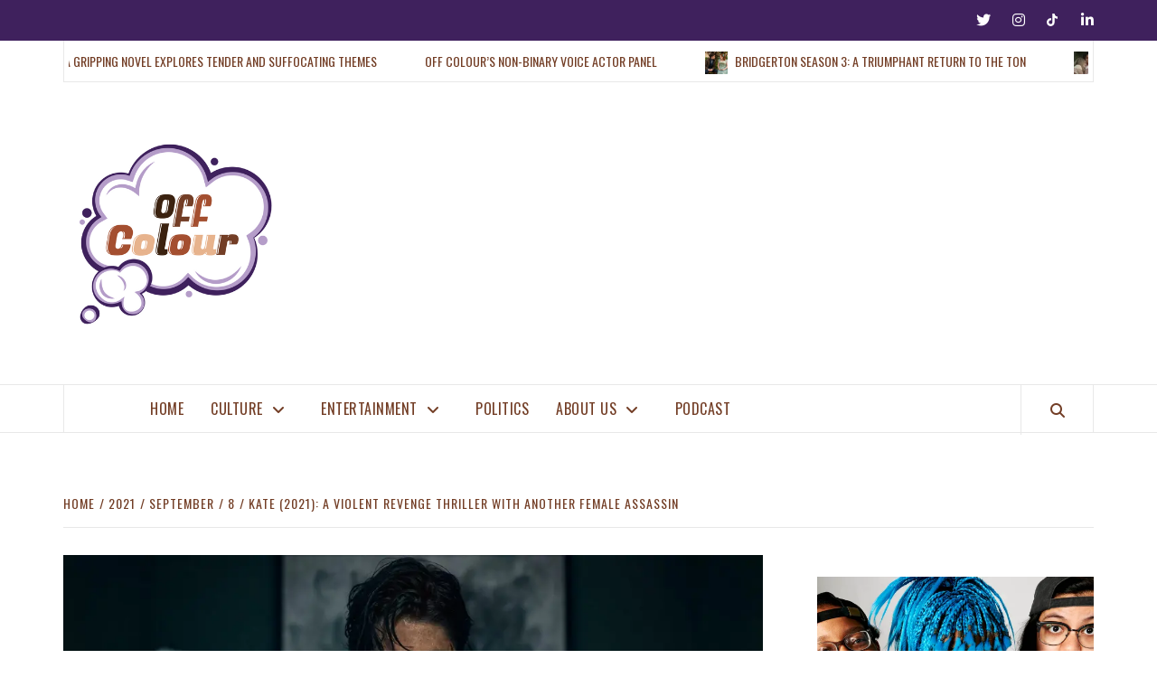

--- FILE ---
content_type: text/html; charset=UTF-8
request_url: https://offcolour.org/2021/09/08/kate-2021-a-violent-revenge-thriller-with-another-female-assassin/
body_size: 27961
content:
<!doctype html>
<html lang="en-CA">
<head>
    <meta charset="UTF-8">
    <meta name="viewport" content="width=device-width, initial-scale=1">
    <link rel="profile" href="http://gmpg.org/xfn/11">

    <title>Kate (2021): A Violent Revenge Thriller With Another Female Assassin</title>
<meta name='robots' content='max-image-preview:large' />
<!-- Jetpack Site Verification Tags -->
<meta name="google-site-verification" content="google-site-verification=DEqNVDnuUfZLXS8Vyqv6pbZPZEubqijx8SogXCQMGHA" />

<!-- This site is optimized with the Yoast SEO Premium plugin v12.7.1 - https://yoast.com/wordpress/plugins/seo/ -->
<meta name="description" content="Kate offers familiar elements that were previously seen in Atomic Blonde and, more recently, Gunpowder Milkshake, in a somewhat predictable action movie."/>
<meta name="robots" content="max-snippet:-1, max-image-preview:large, max-video-preview:-1"/>
<link rel="canonical" href="https://offcolour.org/2021/09/08/kate-2021-a-violent-revenge-thriller-with-another-female-assassin/" />
<meta property="og:locale" content="en_US" />
<meta property="og:type" content="article" />
<meta property="og:title" content="Kate (2021): A Violent Revenge Thriller With Another Female Assassin" />
<meta property="og:description" content="Kate offers familiar elements that were previously seen in Atomic Blonde and, more recently, Gunpowder Milkshake, in a somewhat predictable action movie." />
<meta property="og:url" content="https://offcolour.org/2021/09/08/kate-2021-a-violent-revenge-thriller-with-another-female-assassin/" />
<meta property="og:site_name" content="Off Colour" />
<meta property="article:tag" content="Gunpowder Milkshake" />
<meta property="article:tag" content="Kate" />
<meta property="article:tag" content="Mary Elizabeth Winstead" />
<meta property="article:tag" content="Netflix" />
<meta property="article:tag" content="Reviews" />
<meta property="article:section" content="Entertainment" />
<meta property="article:published_time" content="2021-09-08T19:00:00+00:00" />
<meta property="article:modified_time" content="2021-09-08T14:25:27+00:00" />
<meta property="og:updated_time" content="2021-09-08T14:25:27+00:00" />
<meta property="og:image" content="https://offcolour.org/wp-content/uploads/2021/09/kate-main-1024x436.jpeg" />
<meta property="og:image:secure_url" content="https://offcolour.org/wp-content/uploads/2021/09/kate-main-1024x436.jpeg" />
<meta property="og:image:width" content="1024" />
<meta property="og:image:height" content="436" />
<meta name="twitter:card" content="summary_large_image" />
<meta name="twitter:description" content="Kate offers familiar elements that were previously seen in Atomic Blonde and, more recently, Gunpowder Milkshake, in a somewhat predictable action movie." />
<meta name="twitter:title" content="Kate (2021): A Violent Revenge Thriller With Another Female Assassin" />
<meta name="twitter:site" content="@NerdyPoC" />
<meta name="twitter:image" content="https://i0.wp.com/offcolour.org/wp-content/uploads/2021/09/kate-main.jpeg?fit=2048%2C871&#038;ssl=1" />
<meta name="twitter:creator" content="@NerdyPoC" />
<script type='application/ld+json' class='yoast-schema-graph yoast-schema-graph--main'>{"@context":"https://schema.org","@graph":[{"@type":"Organization","@id":"https://offcolour.org/#organization","name":"Nerdypoc","url":"https://offcolour.org/","sameAs":["https://twitter.com/NerdyPoC"],"logo":{"@type":"ImageObject","@id":"https://offcolour.org/#logo","url":"https://i0.wp.com/offcolour.org/wp-content/uploads/2019/06/cropped-website-logo-2-2.jpg?fit=935%2C340&ssl=1","width":935,"height":340,"caption":"Nerdypoc"},"image":{"@id":"https://offcolour.org/#logo"}},{"@type":"WebSite","@id":"https://offcolour.org/#website","url":"https://offcolour.org/","name":"Off Colour","description":"Empowering BIPoC To Shape The World We Live In","publisher":{"@id":"https://offcolour.org/#organization"},"potentialAction":{"@type":"SearchAction","target":"https://offcolour.org/?s={search_term_string}","query-input":"required name=search_term_string"}},{"@type":"ImageObject","@id":"https://offcolour.org/2021/09/08/kate-2021-a-violent-revenge-thriller-with-another-female-assassin/#primaryimage","url":"https://i0.wp.com/offcolour.org/wp-content/uploads/2021/09/kate-main.jpeg?fit=2048%2C871&ssl=1","width":2048,"height":871},{"@type":"WebPage","@id":"https://offcolour.org/2021/09/08/kate-2021-a-violent-revenge-thriller-with-another-female-assassin/#webpage","url":"https://offcolour.org/2021/09/08/kate-2021-a-violent-revenge-thriller-with-another-female-assassin/","inLanguage":"en-CA","name":"Kate (2021): A Violent Revenge Thriller With Another Female Assassin","isPartOf":{"@id":"https://offcolour.org/#website"},"primaryImageOfPage":{"@id":"https://offcolour.org/2021/09/08/kate-2021-a-violent-revenge-thriller-with-another-female-assassin/#primaryimage"},"datePublished":"2021-09-08T19:00:00+00:00","dateModified":"2021-09-08T14:25:27+00:00","description":"Kate offers familiar elements that were previously seen in Atomic Blonde and, more recently, Gunpowder Milkshake, in a somewhat predictable action movie."},{"@type":"Article","@id":"https://offcolour.org/2021/09/08/kate-2021-a-violent-revenge-thriller-with-another-female-assassin/#article","isPartOf":{"@id":"https://offcolour.org/2021/09/08/kate-2021-a-violent-revenge-thriller-with-another-female-assassin/#webpage"},"author":{"@id":"https://offcolour.org/#/schema/person/01e7c16376727a9fc174df329a149e65"},"headline":"Kate (2021): A Violent Revenge Thriller With Another Female Assassin","datePublished":"2021-09-08T19:00:00+00:00","dateModified":"2021-09-08T14:25:27+00:00","commentCount":0,"mainEntityOfPage":{"@id":"https://offcolour.org/2021/09/08/kate-2021-a-violent-revenge-thriller-with-another-female-assassin/#webpage"},"publisher":{"@id":"https://offcolour.org/#organization"},"image":{"@id":"https://offcolour.org/2021/09/08/kate-2021-a-violent-revenge-thriller-with-another-female-assassin/#primaryimage"},"keywords":"Gunpowder Milkshake,Kate,Mary Elizabeth Winstead,Netflix,Reviews","articleSection":"Entertainment"},{"@type":["Person"],"@id":"https://offcolour.org/#/schema/person/01e7c16376727a9fc174df329a149e65","name":"Nuha Hassan","image":{"@type":"ImageObject","@id":"https://offcolour.org/#authorlogo","url":"https://secure.gravatar.com/avatar/2f2ec1104b9d052301c400ab24064f01904323d8e8c4ba552f91073bd553a1c9?s=96&d=identicon&r=g","caption":"Nuha Hassan"},"description":"Nuha Hassan is a Rotten Tomatoes-Approved film and TV critic, based in the Maldives. She is a Staff Writer at Film Cred and Flip Screen. She is an Associate Editor at Off Colour. She studied Master of Media at RMIT University in Melbourne, Australia. Her love for film started with David Fincher's The Girl with the Dragon Tattoo and Wes Anderson's The Grand Budapest Hotel. Her favourite comfort film is When Harry Met Sally.","sameAs":[]}]}</script>
<!-- / Yoast SEO Premium plugin. -->

<link rel='dns-prefetch' href='//secure.gravatar.com' />
<link rel='dns-prefetch' href='//stats.wp.com' />
<link rel='dns-prefetch' href='//fonts-api.wp.com' />
<link rel='dns-prefetch' href='//widgets.wp.com' />
<link rel='dns-prefetch' href='//jetpack.wordpress.com' />
<link rel='dns-prefetch' href='//s0.wp.com' />
<link rel='dns-prefetch' href='//public-api.wordpress.com' />
<link rel='dns-prefetch' href='//0.gravatar.com' />
<link rel='dns-prefetch' href='//1.gravatar.com' />
<link rel='dns-prefetch' href='//2.gravatar.com' />
<link rel='preconnect' href='//i0.wp.com' />
<link rel='preconnect' href='//c0.wp.com' />
<link rel="alternate" type="application/rss+xml" title="Off Colour &raquo; Feed" href="https://offcolour.org/feed/" />
<link rel="alternate" type="application/rss+xml" title="Off Colour &raquo; Comments Feed" href="https://offcolour.org/comments/feed/" />
<link rel="alternate" type="application/rss+xml" title="Off Colour &raquo; Kate (2021): A Violent Revenge Thriller With Another Female Assassin Comments Feed" href="https://offcolour.org/2021/09/08/kate-2021-a-violent-revenge-thriller-with-another-female-assassin/feed/" />
<link rel="alternate" title="oEmbed (JSON)" type="application/json+oembed" href="https://offcolour.org/wp-json/oembed/1.0/embed?url=https%3A%2F%2Foffcolour.org%2F2021%2F09%2F08%2Fkate-2021-a-violent-revenge-thriller-with-another-female-assassin%2F" />
<link rel="alternate" title="oEmbed (XML)" type="text/xml+oembed" href="https://offcolour.org/wp-json/oembed/1.0/embed?url=https%3A%2F%2Foffcolour.org%2F2021%2F09%2F08%2Fkate-2021-a-violent-revenge-thriller-with-another-female-assassin%2F&#038;format=xml" />
		<!-- This site uses the Google Analytics by ExactMetrics plugin v8.11.1 - Using Analytics tracking - https://www.exactmetrics.com/ -->
		<!-- Note: ExactMetrics is not currently configured on this site. The site owner needs to authenticate with Google Analytics in the ExactMetrics settings panel. -->
					<!-- No tracking code set -->
				<!-- / Google Analytics by ExactMetrics -->
				<!-- This site uses the Google Analytics by MonsterInsights plugin v9.11.1 - Using Analytics tracking - https://www.monsterinsights.com/ -->
		<!-- Note: MonsterInsights is not currently configured on this site. The site owner needs to authenticate with Google Analytics in the MonsterInsights settings panel. -->
					<!-- No tracking code set -->
				<!-- / Google Analytics by MonsterInsights -->
		<link rel='stylesheet' id='all-css-9bf09eb04efdb1db5f4551e71d537833' href='https://offcolour.org/_static/??-eJydVFtuGzEMvFBlIQjiIB9BfwLkAD1AwJXoDW29Kkp1t6cPtfYGzja2k/[base64]/0/YcJgMRgS8ByfwNpB/zq2yXjEWGeZK5ZXeR/W2J42FOWhh38UUKUcNTCjVLKRrQr2yNGj+nM3WmyxKQTOfWb1C8pdjIVLhnS4tgktVGNHMmVNaVwtVSGbR5Ht74p5WDW8spB3C7QkFmhDRoY71TSDyxxaGcMWOdo8wu96vdhc8/9KmtIfWrJ2bDKlNhlKsuCULI7pT7JfPcDRDq80fEHw8qF4GZmx6Uf/xfuXbznhV8hox9FoSwr9NeZLO4ujIfHqYh/5A5iu/ad/vLlf390/PKxv128C9U7g' type='text/css' media='all' />
<style id='wp-block-library-inline-css'>
.has-text-align-justify{text-align:justify;}
/*# sourceURL=wp-block-library-inline-css */
</style>
<style id='elegant-magazine-style-inline-css'>


                body .top-masthead {
        background: #3f215d;
        }

        body .top-masthead-overlay {
        background: rgba(63,33,93,0.75);
        }

    
                body .top-masthead,
        body .top-masthead a {
        color: #ffffff;

        }

    
                body .offcanvas-menu span,
        body .data-bg,
        body .primary-color {
        background-color: #3b2210;
        }

        body{
        color: #3b2210;
        }
    
                body .secondary-color,
        body button,
        body input[type="button"],
        body input[type="reset"],
        body input[type="submit"],
        body .site-content .search-form .search-submit,
        body .site-footer .search-form .search-submit,
        body .figure-categories-bg .cat-links a,
        body .tagcloud a:hover{
        background: #3f215d;
        }

        body a:hover,
        body a:focus,
        body a:active,
        body .figure-categories-2 .cat-links a,
        body .elegant_magazine_single_col_categorised_posts .figure-categories .cat-links a,
        body .elegant_magazine_express_col_categorised_posts .em-express-article-lists .figure-categories .cat-links a{
        color: #3f215d;
        }


    
        
        a{
        color: #733e26;

        }

        .af-tabs.nav-tabs > li.active > a,
        .af-tabs.nav-tabs > li:hover > a,
        .af-tabs.nav-tabs > li:focus > a{
        color: #733e26;
        }

        .social-widget-menu ul li a,
        .em-author-details ul li a,
        .tagcloud a {
        border-color: #733e26;
        }

        a:visited{
        color: #733e26;
        }
    
                body h1,
        body h2,
        body h2 span,
        body h3,
        body h4,
        body h5,
        body h6 {
        color: #000000;
        }
    

                .figure-categories-bg .em-post-format{
        background: #00BCD4;
        }
        .em-post-format{
        color: #00BCD4;
        }

    

                .slider-figcaption-1 .slide-title a, .grid-item-metadata-1, .slider-figcaption a{
        color: #ffffff;
        }

    
                body .slider-figcaption-1 .slide-title a {
        background: rgba(0,0,0,0.75);
        }

        body .slider-figcaption-1 .slide-title a,
        body .slider-figcaption-1 .slide-title a,
        body .grid-item-metadata-1 {
        background: rgba(0,0,0,0.75);
        }

        body .slider-figcaption-1 .slide-title a {
        box-decoration-break: clone;
        -webkit-box-shadow: 10px 0 0 rgba(0,0,0,0.75), -10px 0 0 rgba(0,0,0,0.75);
        -moz-box-shadow: 10px 0 0 rgba(0,0,0,0.75), -10px 0 0 rgba(0,0,0,0.75);
        -ms-box-shadow: 10px 0 0 rgba(0,0,0,0.75), -10px 0 0 rgba(0,0,0,0.75);
        -o-box-shadow: 10px 0 0 rgba(0,0,0,0.75), -10px 0 0 rgba(0,0,0,0.75);
        box-shadow: 10px 0 0 rgba(0,0,0,0.75), -10px 0 0 rgba(0,0,0,0.75);
        }

    
                body,
        body button,
        body input,
        body select,
        body optgroup,
        body textarea {
        font-family: Source Sans Pro;
        }

    
                body h1,
        body h2,
        body h3,
        body h4,
        body h5,
        body h6,
        body .main-navigation a,
        body .font-family-1,
        body .site-description,
        body .trending-posts-line,
        body .widget-title,
        body .em-widget-subtitle,
        body .grid-item-metadata .item-metadata,
        body .af-navcontrols .slide-count,
        body .figure-categories .cat-links,
        body .nav-links a {
        font-family: Oswald;
        }

    
            .article-title, .site-branding .site-title, .main-navigation .menu ul li a, .slider-figcaption .slide-title {
        letter-spacing: 0.5px;
        line-height: 1.4;
        }

    

            body .site-footer {
        background: #3f215d;

        }

    
                body .site-footer,
        body .site-footer .widget-title,
        body .site-footer .site-title a,
        body .site-footer .site-description,
        body .site-footer a {
        color: #ffffff;

        }

        .site-footer .social-widget-menu ul li a,
        .site-footer .em-author-details ul li a,
        .site-footer .tagcloud a
        {
            border-color: #ffffff;
        }

        .site-footer a:visited {
        color: #ffffff;
        }


    
                body .site-info {
        background: #3f215d;

        }

    
                body .site-info,
        body .site-info a {
        color: #ffffff;

        }

    
                body .mailchimp-block {
        background: #1f2125;

        }

    
        @media only screen and (min-width: 1025px) and (max-width: 1599px) {

                body .af-main-banner .slider-figcaption .slide-title {
        font-size: 32px;
        }

        body .widget .slider-figcaption-1 .slide-title {
        font-size: calc(32px - 4px);
        }

    

           body .af-main-banner .article-title-1 {
        font-size: 20px;
        }

    

        
        body #primary .af-tabs.nav-tabs > li > a,
        body.archive .site-content .header-title-wrapper .page-title,
        body.search-results .site-content .header-title-wrapper .page-title,
        body #primary .widget-title span,
        body header.entry-header h1.entry-title{
        font-size: 36px;
        }

    
                body #primary .em-widget-subtitle {
        font-size: 14px;
        }

    
                body #primary .widget .article-title{
        font-size: calc(18px - 2px);
        }

        body #primary .widget .article-title.article-title-2,
        .em-latest-post-carousel .slider-figcaption .slide-title-1{
        font-size: 18px;
        }
            }


        
/*# sourceURL=elegant-magazine-style-inline-css */
</style>
<style id='wp-img-auto-sizes-contain-inline-css'>
img:is([sizes=auto i],[sizes^="auto," i]){contain-intrinsic-size:3000px 1500px}
/*# sourceURL=wp-img-auto-sizes-contain-inline-css */
</style>
<style id='wp-emoji-styles-inline-css'>

	img.wp-smiley, img.emoji {
		display: inline !important;
		border: none !important;
		box-shadow: none !important;
		height: 1em !important;
		width: 1em !important;
		margin: 0 0.07em !important;
		vertical-align: -0.1em !important;
		background: none !important;
		padding: 0 !important;
	}
/*# sourceURL=wp-emoji-styles-inline-css */
</style>
<style id='classic-theme-styles-inline-css'>
/*! This file is auto-generated */
.wp-block-button__link{color:#fff;background-color:#32373c;border-radius:9999px;box-shadow:none;text-decoration:none;padding:calc(.667em + 2px) calc(1.333em + 2px);font-size:1.125em}.wp-block-file__button{background:#32373c;color:#fff;text-decoration:none}
/*# sourceURL=/wp-includes/css/classic-themes.min.css */
</style>
<style id='jetpack-sharing-buttons-style-inline-css'>
.jetpack-sharing-buttons__services-list{display:flex;flex-direction:row;flex-wrap:wrap;gap:0;list-style-type:none;margin:5px;padding:0}.jetpack-sharing-buttons__services-list.has-small-icon-size{font-size:12px}.jetpack-sharing-buttons__services-list.has-normal-icon-size{font-size:16px}.jetpack-sharing-buttons__services-list.has-large-icon-size{font-size:24px}.jetpack-sharing-buttons__services-list.has-huge-icon-size{font-size:36px}@media print{.jetpack-sharing-buttons__services-list{display:none!important}}.editor-styles-wrapper .wp-block-jetpack-sharing-buttons{gap:0;padding-inline-start:0}ul.jetpack-sharing-buttons__services-list.has-background{padding:1.25em 2.375em}
/*# sourceURL=https://offcolour.org/wp-content/plugins/jetpack/_inc/blocks/sharing-buttons/view.css */
</style>
<style id='global-styles-inline-css'>
:root{--wp--preset--aspect-ratio--square: 1;--wp--preset--aspect-ratio--4-3: 4/3;--wp--preset--aspect-ratio--3-4: 3/4;--wp--preset--aspect-ratio--3-2: 3/2;--wp--preset--aspect-ratio--2-3: 2/3;--wp--preset--aspect-ratio--16-9: 16/9;--wp--preset--aspect-ratio--9-16: 9/16;--wp--preset--color--black: #000000;--wp--preset--color--cyan-bluish-gray: #abb8c3;--wp--preset--color--white: #ffffff;--wp--preset--color--pale-pink: #f78da7;--wp--preset--color--vivid-red: #cf2e2e;--wp--preset--color--luminous-vivid-orange: #ff6900;--wp--preset--color--luminous-vivid-amber: #fcb900;--wp--preset--color--light-green-cyan: #7bdcb5;--wp--preset--color--vivid-green-cyan: #00d084;--wp--preset--color--pale-cyan-blue: #8ed1fc;--wp--preset--color--vivid-cyan-blue: #0693e3;--wp--preset--color--vivid-purple: #9b51e0;--wp--preset--gradient--vivid-cyan-blue-to-vivid-purple: linear-gradient(135deg,rgb(6,147,227) 0%,rgb(155,81,224) 100%);--wp--preset--gradient--light-green-cyan-to-vivid-green-cyan: linear-gradient(135deg,rgb(122,220,180) 0%,rgb(0,208,130) 100%);--wp--preset--gradient--luminous-vivid-amber-to-luminous-vivid-orange: linear-gradient(135deg,rgb(252,185,0) 0%,rgb(255,105,0) 100%);--wp--preset--gradient--luminous-vivid-orange-to-vivid-red: linear-gradient(135deg,rgb(255,105,0) 0%,rgb(207,46,46) 100%);--wp--preset--gradient--very-light-gray-to-cyan-bluish-gray: linear-gradient(135deg,rgb(238,238,238) 0%,rgb(169,184,195) 100%);--wp--preset--gradient--cool-to-warm-spectrum: linear-gradient(135deg,rgb(74,234,220) 0%,rgb(151,120,209) 20%,rgb(207,42,186) 40%,rgb(238,44,130) 60%,rgb(251,105,98) 80%,rgb(254,248,76) 100%);--wp--preset--gradient--blush-light-purple: linear-gradient(135deg,rgb(255,206,236) 0%,rgb(152,150,240) 100%);--wp--preset--gradient--blush-bordeaux: linear-gradient(135deg,rgb(254,205,165) 0%,rgb(254,45,45) 50%,rgb(107,0,62) 100%);--wp--preset--gradient--luminous-dusk: linear-gradient(135deg,rgb(255,203,112) 0%,rgb(199,81,192) 50%,rgb(65,88,208) 100%);--wp--preset--gradient--pale-ocean: linear-gradient(135deg,rgb(255,245,203) 0%,rgb(182,227,212) 50%,rgb(51,167,181) 100%);--wp--preset--gradient--electric-grass: linear-gradient(135deg,rgb(202,248,128) 0%,rgb(113,206,126) 100%);--wp--preset--gradient--midnight: linear-gradient(135deg,rgb(2,3,129) 0%,rgb(40,116,252) 100%);--wp--preset--font-size--small: 13px;--wp--preset--font-size--medium: 20px;--wp--preset--font-size--large: 36px;--wp--preset--font-size--x-large: 42px;--wp--preset--font-family--albert-sans: 'Albert Sans', sans-serif;--wp--preset--font-family--alegreya: Alegreya, serif;--wp--preset--font-family--arvo: Arvo, serif;--wp--preset--font-family--bodoni-moda: 'Bodoni Moda', serif;--wp--preset--font-family--bricolage-grotesque: 'Bricolage Grotesque', sans-serif;--wp--preset--font-family--cabin: Cabin, sans-serif;--wp--preset--font-family--chivo: Chivo, sans-serif;--wp--preset--font-family--commissioner: Commissioner, sans-serif;--wp--preset--font-family--cormorant: Cormorant, serif;--wp--preset--font-family--courier-prime: 'Courier Prime', monospace;--wp--preset--font-family--crimson-pro: 'Crimson Pro', serif;--wp--preset--font-family--dm-mono: 'DM Mono', monospace;--wp--preset--font-family--dm-sans: 'DM Sans', sans-serif;--wp--preset--font-family--dm-serif-display: 'DM Serif Display', serif;--wp--preset--font-family--domine: Domine, serif;--wp--preset--font-family--eb-garamond: 'EB Garamond', serif;--wp--preset--font-family--epilogue: Epilogue, sans-serif;--wp--preset--font-family--fahkwang: Fahkwang, sans-serif;--wp--preset--font-family--figtree: Figtree, sans-serif;--wp--preset--font-family--fira-sans: 'Fira Sans', sans-serif;--wp--preset--font-family--fjalla-one: 'Fjalla One', sans-serif;--wp--preset--font-family--fraunces: Fraunces, serif;--wp--preset--font-family--gabarito: Gabarito, system-ui;--wp--preset--font-family--ibm-plex-mono: 'IBM Plex Mono', monospace;--wp--preset--font-family--ibm-plex-sans: 'IBM Plex Sans', sans-serif;--wp--preset--font-family--ibarra-real-nova: 'Ibarra Real Nova', serif;--wp--preset--font-family--instrument-serif: 'Instrument Serif', serif;--wp--preset--font-family--inter: Inter, sans-serif;--wp--preset--font-family--josefin-sans: 'Josefin Sans', sans-serif;--wp--preset--font-family--jost: Jost, sans-serif;--wp--preset--font-family--libre-baskerville: 'Libre Baskerville', serif;--wp--preset--font-family--libre-franklin: 'Libre Franklin', sans-serif;--wp--preset--font-family--literata: Literata, serif;--wp--preset--font-family--lora: Lora, serif;--wp--preset--font-family--merriweather: Merriweather, serif;--wp--preset--font-family--montserrat: Montserrat, sans-serif;--wp--preset--font-family--newsreader: Newsreader, serif;--wp--preset--font-family--noto-sans-mono: 'Noto Sans Mono', sans-serif;--wp--preset--font-family--nunito: Nunito, sans-serif;--wp--preset--font-family--open-sans: 'Open Sans', sans-serif;--wp--preset--font-family--overpass: Overpass, sans-serif;--wp--preset--font-family--pt-serif: 'PT Serif', serif;--wp--preset--font-family--petrona: Petrona, serif;--wp--preset--font-family--piazzolla: Piazzolla, serif;--wp--preset--font-family--playfair-display: 'Playfair Display', serif;--wp--preset--font-family--plus-jakarta-sans: 'Plus Jakarta Sans', sans-serif;--wp--preset--font-family--poppins: Poppins, sans-serif;--wp--preset--font-family--raleway: Raleway, sans-serif;--wp--preset--font-family--roboto: Roboto, sans-serif;--wp--preset--font-family--roboto-slab: 'Roboto Slab', serif;--wp--preset--font-family--rubik: Rubik, sans-serif;--wp--preset--font-family--rufina: Rufina, serif;--wp--preset--font-family--sora: Sora, sans-serif;--wp--preset--font-family--source-sans-3: 'Source Sans 3', sans-serif;--wp--preset--font-family--source-serif-4: 'Source Serif 4', serif;--wp--preset--font-family--space-mono: 'Space Mono', monospace;--wp--preset--font-family--syne: Syne, sans-serif;--wp--preset--font-family--texturina: Texturina, serif;--wp--preset--font-family--urbanist: Urbanist, sans-serif;--wp--preset--font-family--work-sans: 'Work Sans', sans-serif;--wp--preset--spacing--20: 0.44rem;--wp--preset--spacing--30: 0.67rem;--wp--preset--spacing--40: 1rem;--wp--preset--spacing--50: 1.5rem;--wp--preset--spacing--60: 2.25rem;--wp--preset--spacing--70: 3.38rem;--wp--preset--spacing--80: 5.06rem;--wp--preset--shadow--natural: 6px 6px 9px rgba(0, 0, 0, 0.2);--wp--preset--shadow--deep: 12px 12px 50px rgba(0, 0, 0, 0.4);--wp--preset--shadow--sharp: 6px 6px 0px rgba(0, 0, 0, 0.2);--wp--preset--shadow--outlined: 6px 6px 0px -3px rgb(255, 255, 255), 6px 6px rgb(0, 0, 0);--wp--preset--shadow--crisp: 6px 6px 0px rgb(0, 0, 0);}:where(.is-layout-flex){gap: 0.5em;}:where(.is-layout-grid){gap: 0.5em;}body .is-layout-flex{display: flex;}.is-layout-flex{flex-wrap: wrap;align-items: center;}.is-layout-flex > :is(*, div){margin: 0;}body .is-layout-grid{display: grid;}.is-layout-grid > :is(*, div){margin: 0;}:where(.wp-block-columns.is-layout-flex){gap: 2em;}:where(.wp-block-columns.is-layout-grid){gap: 2em;}:where(.wp-block-post-template.is-layout-flex){gap: 1.25em;}:where(.wp-block-post-template.is-layout-grid){gap: 1.25em;}.has-black-color{color: var(--wp--preset--color--black) !important;}.has-cyan-bluish-gray-color{color: var(--wp--preset--color--cyan-bluish-gray) !important;}.has-white-color{color: var(--wp--preset--color--white) !important;}.has-pale-pink-color{color: var(--wp--preset--color--pale-pink) !important;}.has-vivid-red-color{color: var(--wp--preset--color--vivid-red) !important;}.has-luminous-vivid-orange-color{color: var(--wp--preset--color--luminous-vivid-orange) !important;}.has-luminous-vivid-amber-color{color: var(--wp--preset--color--luminous-vivid-amber) !important;}.has-light-green-cyan-color{color: var(--wp--preset--color--light-green-cyan) !important;}.has-vivid-green-cyan-color{color: var(--wp--preset--color--vivid-green-cyan) !important;}.has-pale-cyan-blue-color{color: var(--wp--preset--color--pale-cyan-blue) !important;}.has-vivid-cyan-blue-color{color: var(--wp--preset--color--vivid-cyan-blue) !important;}.has-vivid-purple-color{color: var(--wp--preset--color--vivid-purple) !important;}.has-black-background-color{background-color: var(--wp--preset--color--black) !important;}.has-cyan-bluish-gray-background-color{background-color: var(--wp--preset--color--cyan-bluish-gray) !important;}.has-white-background-color{background-color: var(--wp--preset--color--white) !important;}.has-pale-pink-background-color{background-color: var(--wp--preset--color--pale-pink) !important;}.has-vivid-red-background-color{background-color: var(--wp--preset--color--vivid-red) !important;}.has-luminous-vivid-orange-background-color{background-color: var(--wp--preset--color--luminous-vivid-orange) !important;}.has-luminous-vivid-amber-background-color{background-color: var(--wp--preset--color--luminous-vivid-amber) !important;}.has-light-green-cyan-background-color{background-color: var(--wp--preset--color--light-green-cyan) !important;}.has-vivid-green-cyan-background-color{background-color: var(--wp--preset--color--vivid-green-cyan) !important;}.has-pale-cyan-blue-background-color{background-color: var(--wp--preset--color--pale-cyan-blue) !important;}.has-vivid-cyan-blue-background-color{background-color: var(--wp--preset--color--vivid-cyan-blue) !important;}.has-vivid-purple-background-color{background-color: var(--wp--preset--color--vivid-purple) !important;}.has-black-border-color{border-color: var(--wp--preset--color--black) !important;}.has-cyan-bluish-gray-border-color{border-color: var(--wp--preset--color--cyan-bluish-gray) !important;}.has-white-border-color{border-color: var(--wp--preset--color--white) !important;}.has-pale-pink-border-color{border-color: var(--wp--preset--color--pale-pink) !important;}.has-vivid-red-border-color{border-color: var(--wp--preset--color--vivid-red) !important;}.has-luminous-vivid-orange-border-color{border-color: var(--wp--preset--color--luminous-vivid-orange) !important;}.has-luminous-vivid-amber-border-color{border-color: var(--wp--preset--color--luminous-vivid-amber) !important;}.has-light-green-cyan-border-color{border-color: var(--wp--preset--color--light-green-cyan) !important;}.has-vivid-green-cyan-border-color{border-color: var(--wp--preset--color--vivid-green-cyan) !important;}.has-pale-cyan-blue-border-color{border-color: var(--wp--preset--color--pale-cyan-blue) !important;}.has-vivid-cyan-blue-border-color{border-color: var(--wp--preset--color--vivid-cyan-blue) !important;}.has-vivid-purple-border-color{border-color: var(--wp--preset--color--vivid-purple) !important;}.has-vivid-cyan-blue-to-vivid-purple-gradient-background{background: var(--wp--preset--gradient--vivid-cyan-blue-to-vivid-purple) !important;}.has-light-green-cyan-to-vivid-green-cyan-gradient-background{background: var(--wp--preset--gradient--light-green-cyan-to-vivid-green-cyan) !important;}.has-luminous-vivid-amber-to-luminous-vivid-orange-gradient-background{background: var(--wp--preset--gradient--luminous-vivid-amber-to-luminous-vivid-orange) !important;}.has-luminous-vivid-orange-to-vivid-red-gradient-background{background: var(--wp--preset--gradient--luminous-vivid-orange-to-vivid-red) !important;}.has-very-light-gray-to-cyan-bluish-gray-gradient-background{background: var(--wp--preset--gradient--very-light-gray-to-cyan-bluish-gray) !important;}.has-cool-to-warm-spectrum-gradient-background{background: var(--wp--preset--gradient--cool-to-warm-spectrum) !important;}.has-blush-light-purple-gradient-background{background: var(--wp--preset--gradient--blush-light-purple) !important;}.has-blush-bordeaux-gradient-background{background: var(--wp--preset--gradient--blush-bordeaux) !important;}.has-luminous-dusk-gradient-background{background: var(--wp--preset--gradient--luminous-dusk) !important;}.has-pale-ocean-gradient-background{background: var(--wp--preset--gradient--pale-ocean) !important;}.has-electric-grass-gradient-background{background: var(--wp--preset--gradient--electric-grass) !important;}.has-midnight-gradient-background{background: var(--wp--preset--gradient--midnight) !important;}.has-small-font-size{font-size: var(--wp--preset--font-size--small) !important;}.has-medium-font-size{font-size: var(--wp--preset--font-size--medium) !important;}.has-large-font-size{font-size: var(--wp--preset--font-size--large) !important;}.has-x-large-font-size{font-size: var(--wp--preset--font-size--x-large) !important;}.has-albert-sans-font-family{font-family: var(--wp--preset--font-family--albert-sans) !important;}.has-alegreya-font-family{font-family: var(--wp--preset--font-family--alegreya) !important;}.has-arvo-font-family{font-family: var(--wp--preset--font-family--arvo) !important;}.has-bodoni-moda-font-family{font-family: var(--wp--preset--font-family--bodoni-moda) !important;}.has-bricolage-grotesque-font-family{font-family: var(--wp--preset--font-family--bricolage-grotesque) !important;}.has-cabin-font-family{font-family: var(--wp--preset--font-family--cabin) !important;}.has-chivo-font-family{font-family: var(--wp--preset--font-family--chivo) !important;}.has-commissioner-font-family{font-family: var(--wp--preset--font-family--commissioner) !important;}.has-cormorant-font-family{font-family: var(--wp--preset--font-family--cormorant) !important;}.has-courier-prime-font-family{font-family: var(--wp--preset--font-family--courier-prime) !important;}.has-crimson-pro-font-family{font-family: var(--wp--preset--font-family--crimson-pro) !important;}.has-dm-mono-font-family{font-family: var(--wp--preset--font-family--dm-mono) !important;}.has-dm-sans-font-family{font-family: var(--wp--preset--font-family--dm-sans) !important;}.has-dm-serif-display-font-family{font-family: var(--wp--preset--font-family--dm-serif-display) !important;}.has-domine-font-family{font-family: var(--wp--preset--font-family--domine) !important;}.has-eb-garamond-font-family{font-family: var(--wp--preset--font-family--eb-garamond) !important;}.has-epilogue-font-family{font-family: var(--wp--preset--font-family--epilogue) !important;}.has-fahkwang-font-family{font-family: var(--wp--preset--font-family--fahkwang) !important;}.has-figtree-font-family{font-family: var(--wp--preset--font-family--figtree) !important;}.has-fira-sans-font-family{font-family: var(--wp--preset--font-family--fira-sans) !important;}.has-fjalla-one-font-family{font-family: var(--wp--preset--font-family--fjalla-one) !important;}.has-fraunces-font-family{font-family: var(--wp--preset--font-family--fraunces) !important;}.has-gabarito-font-family{font-family: var(--wp--preset--font-family--gabarito) !important;}.has-ibm-plex-mono-font-family{font-family: var(--wp--preset--font-family--ibm-plex-mono) !important;}.has-ibm-plex-sans-font-family{font-family: var(--wp--preset--font-family--ibm-plex-sans) !important;}.has-ibarra-real-nova-font-family{font-family: var(--wp--preset--font-family--ibarra-real-nova) !important;}.has-instrument-serif-font-family{font-family: var(--wp--preset--font-family--instrument-serif) !important;}.has-inter-font-family{font-family: var(--wp--preset--font-family--inter) !important;}.has-josefin-sans-font-family{font-family: var(--wp--preset--font-family--josefin-sans) !important;}.has-jost-font-family{font-family: var(--wp--preset--font-family--jost) !important;}.has-libre-baskerville-font-family{font-family: var(--wp--preset--font-family--libre-baskerville) !important;}.has-libre-franklin-font-family{font-family: var(--wp--preset--font-family--libre-franklin) !important;}.has-literata-font-family{font-family: var(--wp--preset--font-family--literata) !important;}.has-lora-font-family{font-family: var(--wp--preset--font-family--lora) !important;}.has-merriweather-font-family{font-family: var(--wp--preset--font-family--merriweather) !important;}.has-montserrat-font-family{font-family: var(--wp--preset--font-family--montserrat) !important;}.has-newsreader-font-family{font-family: var(--wp--preset--font-family--newsreader) !important;}.has-noto-sans-mono-font-family{font-family: var(--wp--preset--font-family--noto-sans-mono) !important;}.has-nunito-font-family{font-family: var(--wp--preset--font-family--nunito) !important;}.has-open-sans-font-family{font-family: var(--wp--preset--font-family--open-sans) !important;}.has-overpass-font-family{font-family: var(--wp--preset--font-family--overpass) !important;}.has-pt-serif-font-family{font-family: var(--wp--preset--font-family--pt-serif) !important;}.has-petrona-font-family{font-family: var(--wp--preset--font-family--petrona) !important;}.has-piazzolla-font-family{font-family: var(--wp--preset--font-family--piazzolla) !important;}.has-playfair-display-font-family{font-family: var(--wp--preset--font-family--playfair-display) !important;}.has-plus-jakarta-sans-font-family{font-family: var(--wp--preset--font-family--plus-jakarta-sans) !important;}.has-poppins-font-family{font-family: var(--wp--preset--font-family--poppins) !important;}.has-raleway-font-family{font-family: var(--wp--preset--font-family--raleway) !important;}.has-roboto-font-family{font-family: var(--wp--preset--font-family--roboto) !important;}.has-roboto-slab-font-family{font-family: var(--wp--preset--font-family--roboto-slab) !important;}.has-rubik-font-family{font-family: var(--wp--preset--font-family--rubik) !important;}.has-rufina-font-family{font-family: var(--wp--preset--font-family--rufina) !important;}.has-sora-font-family{font-family: var(--wp--preset--font-family--sora) !important;}.has-source-sans-3-font-family{font-family: var(--wp--preset--font-family--source-sans-3) !important;}.has-source-serif-4-font-family{font-family: var(--wp--preset--font-family--source-serif-4) !important;}.has-space-mono-font-family{font-family: var(--wp--preset--font-family--space-mono) !important;}.has-syne-font-family{font-family: var(--wp--preset--font-family--syne) !important;}.has-texturina-font-family{font-family: var(--wp--preset--font-family--texturina) !important;}.has-urbanist-font-family{font-family: var(--wp--preset--font-family--urbanist) !important;}.has-work-sans-font-family{font-family: var(--wp--preset--font-family--work-sans) !important;}
:where(.wp-block-columns.is-layout-flex){gap: 2em;}:where(.wp-block-columns.is-layout-grid){gap: 2em;}
:root :where(.wp-block-pullquote){font-size: 1.5em;line-height: 1.6;}
:where(.wp-block-post-template.is-layout-flex){gap: 1.25em;}:where(.wp-block-post-template.is-layout-grid){gap: 1.25em;}
:where(.wp-block-term-template.is-layout-flex){gap: 1.25em;}:where(.wp-block-term-template.is-layout-grid){gap: 1.25em;}
/*# sourceURL=global-styles-inline-css */
</style>
<link rel='stylesheet' id='dashicons-css' href='https://offcolour.org/wp-includes/css/dashicons.min.css?ver=6.9' media='all' />
<link rel='stylesheet' id='elegant-magazine-google-fonts-css' href='https://fonts-api.wp.com/css?family=Source%20Sans%20Pro:400,400i,700,700i|Oswald:300,400,700&#038;subset=latin,latin-ext' media='all' />
<style id='jetpack-global-styles-frontend-style-inline-css'>
:root { --font-headings: unset; --font-base: unset; --font-headings-default: -apple-system,BlinkMacSystemFont,"Segoe UI",Roboto,Oxygen-Sans,Ubuntu,Cantarell,"Helvetica Neue",sans-serif; --font-base-default: -apple-system,BlinkMacSystemFont,"Segoe UI",Roboto,Oxygen-Sans,Ubuntu,Cantarell,"Helvetica Neue",sans-serif;}
/*# sourceURL=jetpack-global-styles-frontend-style-inline-css */
</style>
<script type="text/javascript" id="jetpack_related-posts-js-extra">
/* <![CDATA[ */
var related_posts_js_options = {"post_heading":"h4"};
//# sourceURL=jetpack_related-posts-js-extra
/* ]]> */
</script>
<script type='text/javascript'  src='https://offcolour.org/wp-content/plugins/jetpack/_inc/build/related-posts/related-posts.min.js?m=1764003632'></script>
<script type="text/javascript" id="jetpack-mu-wpcom-settings-js-before">
/* <![CDATA[ */
var JETPACK_MU_WPCOM_SETTINGS = {"assetsUrl":"https://offcolour.org/wp-content/mu-plugins/wpcomsh/jetpack_vendor/automattic/jetpack-mu-wpcom/src/build/"};
//# sourceURL=jetpack-mu-wpcom-settings-js-before
/* ]]> */
</script>
<script type="text/javascript" src="https://offcolour.org/wp-includes/js/jquery/jquery.min.js?ver=3.7.1" id="jquery-core-js"></script>
<script type='text/javascript'  src='https://offcolour.org/wp-includes/js/jquery/jquery-migrate.min.js?m=1686289764'></script>
<link rel="https://api.w.org/" href="https://offcolour.org/wp-json/" /><link rel="alternate" title="JSON" type="application/json" href="https://offcolour.org/wp-json/wp/v2/posts/7068" /><link rel="EditURI" type="application/rsd+xml" title="RSD" href="https://offcolour.org/xmlrpc.php?rsd" />

<link rel='shortlink' href='https://wp.me/paU0BU-1Q0' />
	<style>img#wpstats{display:none}</style>
		<link rel="pingback" href="https://offcolour.org/xmlrpc.php"><meta name="generator" content="Elementor 3.34.1; features: additional_custom_breakpoints; settings: css_print_method-external, google_font-enabled, font_display-auto">
			<style>
				.e-con.e-parent:nth-of-type(n+4):not(.e-lazyloaded):not(.e-no-lazyload),
				.e-con.e-parent:nth-of-type(n+4):not(.e-lazyloaded):not(.e-no-lazyload) * {
					background-image: none !important;
				}
				@media screen and (max-height: 1024px) {
					.e-con.e-parent:nth-of-type(n+3):not(.e-lazyloaded):not(.e-no-lazyload),
					.e-con.e-parent:nth-of-type(n+3):not(.e-lazyloaded):not(.e-no-lazyload) * {
						background-image: none !important;
					}
				}
				@media screen and (max-height: 640px) {
					.e-con.e-parent:nth-of-type(n+2):not(.e-lazyloaded):not(.e-no-lazyload),
					.e-con.e-parent:nth-of-type(n+2):not(.e-lazyloaded):not(.e-no-lazyload) * {
						background-image: none !important;
					}
				}
			</style>
					<style type="text/css">
                        body .masthead-banner.data-bg:before {
                background: rgba(0, 0, 0, 0);
            }

            			.site-title,
			.site-description {
				position: absolute;
				clip: rect(1px, 1px, 1px, 1px);
			}
		

		</style>
		<link rel="amphtml" href="https://offcolour.org/2021/09/08/kate-2021-a-violent-revenge-thriller-with-another-female-assassin/amp/"><link rel="icon" href="https://i0.wp.com/offcolour.org/wp-content/uploads/2025/02/cropped-off-color-logo-trial-2-1.png?fit=32%2C32&#038;ssl=1" sizes="32x32" />
<link rel="icon" href="https://i0.wp.com/offcolour.org/wp-content/uploads/2025/02/cropped-off-color-logo-trial-2-1.png?fit=192%2C192&#038;ssl=1" sizes="192x192" />
<link rel="apple-touch-icon" href="https://i0.wp.com/offcolour.org/wp-content/uploads/2025/02/cropped-off-color-logo-trial-2-1.png?fit=180%2C180&#038;ssl=1" />
<meta name="msapplication-TileImage" content="https://i0.wp.com/offcolour.org/wp-content/uploads/2025/02/cropped-off-color-logo-trial-2-1.png?fit=270%2C270&#038;ssl=1" />
<style type="text/css" id="wp-custom-css">.social-navigation ul a[href*="tiktok.com"]:after {
    content: "\000020";
    background-image: url("data:image/svg+xml,%3Csvg xmlns='http://www.w3.org/2000/svg' viewBox='0 0 448 512'%3E%3C!-- Font Awesome Pro 5.15.4 by @fontawesome - https://fontawesome.com License - https://fontawesome.com/license (Commercial License) --%3E%3Cpath d='M448,209.91a210.06,210.06,0,0,1-122.77-39.25V349.38A162.55,162.55,0,1,1,185,188.31V278.2a74.62,74.62,0,1,0,52.23,71.18V0l88,0a121.18,121.18,0,0,0,1.86,22.17h0A122.18,122.18,0,0,0,381,102.39a121.43,121.43,0,0,0,67,20.14Z'/%3E%3C/svg%3E");
    width: 14px;
    filter: invert(100%);
    background-repeat: no-repeat;
    height: 14px;
}

.social-navigation ul a[href*="tiktok.com"]:hover {
    filter: invert(1);
    opacity: 0;
}
.footer-logo-branding {
    display: none;
}

footer.site-footer {
    padding-top: 0;
}</style><!-- Jetpack Google Analytics -->
			<script type='text/javascript'>
				var _gaq = _gaq || [];
				_gaq.push(['_setAccount', 'UA-142470051-1']);
_gaq.push(['_trackPageview']);
				(function() {
					var ga = document.createElement('script'); ga.type = 'text/javascript'; ga.async = true;
					ga.src = ('https:' === document.location.protocol ? 'https://ssl' : 'http://www') + '.google-analytics.com/ga.js';
					var s = document.getElementsByTagName('script')[0]; s.parentNode.insertBefore(ga, s);
				})();
			</script>
			<!-- End Jetpack Google Analytics -->
</head>

<body class="wp-singular post-template-default single single-post postid-7068 single-format-standard wp-custom-logo wp-theme-elegant-magazine-pro default-content-layout align-content-left disable-default-home-content elementor-default elementor-kit-4456">


<script type="text/javascript" id="bbp-swap-no-js-body-class">
	document.body.className = document.body.className.replace( 'bbp-no-js', 'bbp-js' );
</script>



<div id="page" class="site">
    <a class="skip-link screen-reader-text" href="#content">Skip to content</a>

<div class="header-layout-2">
            <div class="top-masthead ">
            <div class="container">
                <div class="row">
                    
                                            <div class="col-xs-12 col-sm-12 col-md-4 pull-right">
                            <div class="social-navigation"><ul id="social-menu" class="menu"><li id="menu-item-12515" class="menu-item menu-item-type-custom menu-item-object-custom menu-item-12515"><a target="_blank" href="https://twitter.com/OffColourOrg"><span class="screen-reader-text">Twitter</span></a></li>
<li id="menu-item-12516" class="menu-item menu-item-type-custom menu-item-object-custom menu-item-12516"><a target="_blank" href="https://www.instagram.com/offcolourorg/"><span class="screen-reader-text">Instagram</span></a></li>
<li id="menu-item-12517" class="menu-item menu-item-type-custom menu-item-object-custom menu-item-12517"><a target="_blank" href="https://www.tiktok.com/@offcolourorg"><span class="screen-reader-text">TikTok</span></a></li>
<li id="menu-item-12518" class="menu-item menu-item-type-custom menu-item-object-custom menu-item-12518"><a target="_blank" href="https://www.linkedin.com/company/off-colour-org/"><span class="screen-reader-text">LinkedIn</span></a></li>
</ul></div>                        </div>
                                    </div>
            </div>

        </div> <!--    Topbar Ends-->

                <div class="trending-posts-line">
            <div class="container">
                <div class="trending-line">
                    <div class="trending-now primary-color">
                        <div class="alert-spinner">
                            <div class="double-bounce1"></div>
                            <div class="double-bounce2"></div>
                        </div>
                        <strong>Exclusive</strong>
                    </div>
                                        <div class="trending-slides">
                                                    <div class='marquee' data-speed='30000' data-gap='0' data-duplicated='true'>
                            

                                    <a href="https://offcolour.org/2024/07/01/pink-slime-a-gripping-novel-explores-tender-and-suffocating-themes/"> 
                                                                                        <img src="https://i0.wp.com/offcolour.org/wp-content/uploads/2024/06/Wordpress-Featured-Images.png?resize=50%2C50&#038;ssl=1"
                                                     alt="Pink Slime: A Gripping Novel Explores Tender and Suffocating Themes">
                                            
                                        Pink Slime: A Gripping Novel Explores Tender and Suffocating Themes                                    </a>

                            

                                    <a href="https://offcolour.org/2024/06/28/off-colours-non-binary-voice-actor-panel/"> 
                                        
                                        Off Colour&#8217;s Non-Binary Voice Actor Panel                                    </a>

                            

                                    <a href="https://offcolour.org/2024/05/16/penelope-colin-romance-shines-bridgerton-season-3-review/"> 
                                                                                        <img src="https://i0.wp.com/offcolour.org/wp-content/uploads/2024/05/BRIDGERTON_301_Unit_01161R.jpgBRIDGERTON_301_Unit_01161R.jpg?resize=50%2C50&#038;ssl=1"
                                                     alt="Bridgerton Season 3: A Triumphant Return to the Ton">
                                            
                                        Bridgerton Season 3: A Triumphant Return to the Ton                                    </a>

                            

                                    <a href="https://offcolour.org/2024/03/30/from-pretty-little-liars-to-may-december-grooming-in-media/"> 
                                                                                        <img src="https://i0.wp.com/offcolour.org/wp-content/uploads/2024/03/may-december-092623-4-63b7abe290b44bcdac8e51e7db33f4c8.jpg?resize=50%2C50&#038;ssl=1"
                                                     alt="From Pretty Little Liars to May December: Grooming in Media">
                                            
                                        From Pretty Little Liars to May December: Grooming in Media                                    </a>

                            

                                    <a href="https://offcolour.org/2024/03/20/x-men-97-an-adventurous-series-filled-with-nostalgia/"> 
                                                                                        <img src="https://i0.wp.com/offcolour.org/wp-content/uploads/2024/03/AAN0550_comp_Tk3_v003_r709.120047_C.jpg?resize=50%2C50&#038;ssl=1"
                                                     alt="X-Men ‘97: An Adventurous Series Filled with Nostalgia">
                                            
                                        X-Men ‘97: An Adventurous Series Filled with Nostalgia                                    </a>

                                                        </div>
                        
                    </div>

                </div>
            </div>
        </div>
        <!-- Trending line END -->
        
        <header id="masthead" class="site-header">
                <div class="masthead-banner "
             data-background="">
            <div class="container">
                <div class="row">
                    <div class="col-md-12 col-sm-12">
                        <div class="site-branding col-md-5 col-sm-5">
                            <a href="https://offcolour.org/" class="custom-logo-link" rel="home"><img fetchpriority="high" width="250" height="250" src="https://i0.wp.com/offcolour.org/wp-content/uploads/2025/02/cropped-cropped-off-color-logo-1.png?fit=250%2C250&amp;ssl=1" class="custom-logo" alt="Off Colour" decoding="async" srcset="https://i0.wp.com/offcolour.org/wp-content/uploads/2025/02/cropped-cropped-off-color-logo-1.png?w=250&amp;ssl=1 250w, https://i0.wp.com/offcolour.org/wp-content/uploads/2025/02/cropped-cropped-off-color-logo-1.png?resize=150%2C150&amp;ssl=1 150w, https://i0.wp.com/offcolour.org/wp-content/uploads/2025/02/cropped-cropped-off-color-logo-1.png?resize=50%2C50&amp;ssl=1 50w" sizes="(max-width: 250px) 100vw, 250px" data-attachment-id="14310" data-permalink="https://offcolour.org/off-color-logo-2/off-color-logo-3/off-color-logo-4/" data-orig-file="https://i0.wp.com/offcolour.org/wp-content/uploads/2025/02/cropped-cropped-off-color-logo-1.png?fit=250%2C250&amp;ssl=1" data-orig-size="250,250" data-comments-opened="1" data-image-meta="{&quot;aperture&quot;:&quot;0&quot;,&quot;credit&quot;:&quot;&quot;,&quot;camera&quot;:&quot;&quot;,&quot;caption&quot;:&quot;&quot;,&quot;created_timestamp&quot;:&quot;0&quot;,&quot;copyright&quot;:&quot;&quot;,&quot;focal_length&quot;:&quot;0&quot;,&quot;iso&quot;:&quot;0&quot;,&quot;shutter_speed&quot;:&quot;0&quot;,&quot;title&quot;:&quot;&quot;,&quot;orientation&quot;:&quot;0&quot;}" data-image-title="off color logo" data-image-description="&lt;p&gt;https://offcolour.org/wp-content/uploads/2025/02/cropped-off-color-logo-1.png&lt;/p&gt;
" data-image-caption="" data-medium-file="https://i0.wp.com/offcolour.org/wp-content/uploads/2025/02/cropped-cropped-off-color-logo-1.png?fit=250%2C250&amp;ssl=1" data-large-file="https://i0.wp.com/offcolour.org/wp-content/uploads/2025/02/cropped-cropped-off-color-logo-1.png?fit=250%2C250&amp;ssl=1" /></a>                                <p class="site-title font-family-1">
                                    <a href="https://offcolour.org/"
                                       rel="home">Off Colour</a>
                                </p>
                            
                                                            <p class="site-description">Empowering BIPoC To Shape The World We Live In</p>
                                                    </div>
                        <div class="site-advertisement col-md-7 col-sm-7">
                                                    </div>
                    </div>
                </div>
            </div>
        </div>
        <nav id="site-navigation" class="main-navigation">
            <div class="container">
                <div class="row">
                    <div class="col-md-12">
                        <div class="navigation-container">
                                                        <span class="af-search-click icon-search">
                                <a href="#"><i class="fa fa-search"></i></a>
                            </span>
                            <span class="toggle-menu" aria-controls="primary-menu" aria-expanded="false">
                                <span class="screen-reader-text">Primary Menu</span>
                                 <i class="ham"></i>
                            </span>
                            <div class="menu main-menu"><ul id="primary-menu" class="menu"><li id="menu-item-911" class="menu-item menu-item-type-custom menu-item-object-custom menu-item-home menu-item-911"><a href="http://offcolour.org">Home</a></li>
<li id="menu-item-6026" class="menu-item menu-item-type-taxonomy menu-item-object-category menu-item-has-children menu-item-6026"><a href="https://offcolour.org/category/culture/">Culture</a>
<ul class="sub-menu">
	<li id="menu-item-6031" class="menu-item menu-item-type-taxonomy menu-item-object-category menu-item-6031"><a href="https://offcolour.org/category/culture/interviews/">Interviews</a></li>
	<li id="menu-item-886" class="menu-item menu-item-type-taxonomy menu-item-object-category menu-item-886"><a href="https://offcolour.org/category/culture/op-eds/">OP-EDs</a></li>
	<li id="menu-item-6032" class="menu-item menu-item-type-taxonomy menu-item-object-category menu-item-6032"><a href="https://offcolour.org/category/culture/think-pieces/">Think Pieces</a></li>
</ul>
</li>
<li id="menu-item-1995" class="menu-item menu-item-type-taxonomy menu-item-object-category current-post-ancestor current-menu-parent current-post-parent menu-item-has-children menu-item-1995"><a href="https://offcolour.org/category/entertainment/">Entertainment</a>
<ul class="sub-menu">
	<li id="menu-item-6029" class="menu-item menu-item-type-taxonomy menu-item-object-category menu-item-6029"><a href="https://offcolour.org/category/entertainment/anime/">Anime</a></li>
	<li id="menu-item-6027" class="menu-item menu-item-type-taxonomy menu-item-object-category menu-item-6027"><a href="https://offcolour.org/category/entertainment/books-comics-manga/">Books, Comics &amp; Manga</a></li>
	<li id="menu-item-6036" class="menu-item menu-item-type-taxonomy menu-item-object-category menu-item-6036"><a href="https://offcolour.org/category/entertainment/gaming/">Gaming</a></li>
	<li id="menu-item-6028" class="menu-item menu-item-type-taxonomy menu-item-object-category menu-item-6028"><a href="https://offcolour.org/category/entertainment/movies-tv/">Movies &amp; TV</a></li>
	<li id="menu-item-6030" class="menu-item menu-item-type-taxonomy menu-item-object-category menu-item-6030"><a href="https://offcolour.org/category/entertainment/music/">Music</a></li>
</ul>
</li>
<li id="menu-item-6033" class="menu-item menu-item-type-taxonomy menu-item-object-category menu-item-6033"><a href="https://offcolour.org/category/politics/">Politics</a></li>
<li id="menu-item-6025" class="menu-item menu-item-type-post_type menu-item-object-page menu-item-has-children menu-item-6025"><a href="https://offcolour.org/whats-off-color/">About Us</a>
<ul class="sub-menu">
	<li id="menu-item-2920" class="menu-item menu-item-type-post_type menu-item-object-page menu-item-2920"><a href="https://offcolour.org/whats-off-color/">About Off Colour</a></li>
	<li id="menu-item-6041" class="menu-item menu-item-type-post_type menu-item-object-page menu-item-6041"><a href="https://offcolour.org/become-a-contributor/">Become A Contributor</a></li>
	<li id="menu-item-7" class="menu-item menu-item-type-post_type menu-item-object-page menu-item-7"><a href="https://offcolour.org/contact/">Contact Us</a></li>
	<li id="menu-item-12710" class="menu-item menu-item-type-custom menu-item-object-custom menu-item-12710"><a href="https://offcolour.org/wp-content/uploads/2023/05/Off-Colour-Media-Kit.pdf">Media Kit</a></li>
</ul>
</li>
<li id="menu-item-12525" class="menu-item menu-item-type-custom menu-item-object-custom menu-item-12525"><a target="_blank" href="https://pod.link/1609303226">Podcast</a></li>
</ul></div>                        </div>
                    </div>
                </div>
            </div>
        </nav>
    </header>

    <div id="af-search-wrap">
        <div class="af-search-box table-block">
            <div class="table-block-child v-center text-center">
                <form role="search" method="get" class="search-form" action="https://offcolour.org/">
				<label>
					<span class="screen-reader-text">Search for:</span>
					<input type="search" class="search-field" placeholder="Search &hellip;" value="" name="s" />
				</label>
				<input type="submit" class="search-submit" value="Search" />
			</form>            </div>
        </div>
        <div class="af-search-close af-search-click">
            <span></span>
            <span></span>
        </div>
    </div>
</div>






    <div id="content" class="site-content">


        <div class="em-breadcrumbs font-family-1">
            <div class="container">
                <div class="row">
                    <div class="col-sm-12">
                        <div role="navigation" aria-label="Breadcrumbs" class="breadcrumb-trail breadcrumbs" itemprop="breadcrumb"><ul class="trail-items" itemscope itemtype="http://schema.org/BreadcrumbList"><meta name="numberOfItems" content="5" /><meta name="itemListOrder" content="Ascending" /><li itemprop="itemListElement" itemscope itemtype="http://schema.org/ListItem" class="trail-item trail-begin"><a href="https://offcolour.org/" rel="home" itemprop="item"><span itemprop="name">Home</span></a><meta itemprop="position" content="1" /></li><li itemprop="itemListElement" itemscope itemtype="http://schema.org/ListItem" class="trail-item"><a href="https://offcolour.org/2021/" itemprop="item"><span itemprop="name">2021</span></a><meta itemprop="position" content="2" /></li><li itemprop="itemListElement" itemscope itemtype="http://schema.org/ListItem" class="trail-item"><a href="https://offcolour.org/2021/09/" itemprop="item"><span itemprop="name">September</span></a><meta itemprop="position" content="3" /></li><li itemprop="itemListElement" itemscope itemtype="http://schema.org/ListItem" class="trail-item"><a href="https://offcolour.org/2021/09/08/" itemprop="item"><span itemprop="name">8</span></a><meta itemprop="position" content="4" /></li><li itemprop="itemListElement" itemscope itemtype="http://schema.org/ListItem" class="trail-item trail-end"><a href="https://offcolour.org/2021/09/08/kate-2021-a-violent-revenge-thriller-with-another-female-assassin/" itemprop="item"><span itemprop="name">Kate (2021): A Violent Revenge Thriller With Another Female Assassin</span></a><meta itemprop="position" content="5" /></li></ul></div>                    </div>
                </div>
            </div>
        </div>


    
    <div id="primary" class="content-area">
        <main id="main" class="site-main">

                            <article id="post-7068" class="post-7068 post type-post status-publish format-standard has-post-thumbnail hentry category-entertainment tag-gunpowder-milkshake tag-kate tag-mary-elizabeth-winstead tag-netflix tag-reviews">
                    <header class="entry-header">
                    <div class="post-thumbnail full-width-image">
                    <img width="1024" height="436" src="https://i0.wp.com/offcolour.org/wp-content/uploads/2021/09/kate-main.jpeg?fit=1024%2C436&amp;ssl=1" class="attachment-elegant-magazine-featured size-elegant-magazine-featured wp-post-image" alt="" decoding="async" srcset="https://i0.wp.com/offcolour.org/wp-content/uploads/2021/09/kate-main.jpeg?w=2048&amp;ssl=1 2048w, https://i0.wp.com/offcolour.org/wp-content/uploads/2021/09/kate-main.jpeg?resize=300%2C128&amp;ssl=1 300w, https://i0.wp.com/offcolour.org/wp-content/uploads/2021/09/kate-main.jpeg?resize=1024%2C436&amp;ssl=1 1024w, https://i0.wp.com/offcolour.org/wp-content/uploads/2021/09/kate-main.jpeg?resize=768%2C327&amp;ssl=1 768w, https://i0.wp.com/offcolour.org/wp-content/uploads/2021/09/kate-main.jpeg?resize=1536%2C653&amp;ssl=1 1536w, https://i0.wp.com/offcolour.org/wp-content/uploads/2021/09/kate-main.jpeg?resize=1200%2C510&amp;ssl=1 1200w, https://i0.wp.com/offcolour.org/wp-content/uploads/2021/09/kate-main.jpeg?w=1280&amp;ssl=1 1280w, https://i0.wp.com/offcolour.org/wp-content/uploads/2021/09/kate-main.jpeg?w=1920&amp;ssl=1 1920w" sizes="(max-width: 1024px) 100vw, 1024px" data-attachment-id="7100" data-permalink="https://offcolour.org/2021/09/08/kate-2021-a-violent-revenge-thriller-with-another-female-assassin/kate-main/" data-orig-file="https://i0.wp.com/offcolour.org/wp-content/uploads/2021/09/kate-main.jpeg?fit=2048%2C871&amp;ssl=1" data-orig-size="2048,871" data-comments-opened="1" data-image-meta="{&quot;aperture&quot;:&quot;0&quot;,&quot;credit&quot;:&quot;&quot;,&quot;camera&quot;:&quot;&quot;,&quot;caption&quot;:&quot;&quot;,&quot;created_timestamp&quot;:&quot;0&quot;,&quot;copyright&quot;:&quot;&quot;,&quot;focal_length&quot;:&quot;0&quot;,&quot;iso&quot;:&quot;0&quot;,&quot;shutter_speed&quot;:&quot;0&quot;,&quot;title&quot;:&quot;&quot;,&quot;orientation&quot;:&quot;0&quot;}" data-image-title="kate-main" data-image-description="" data-image-caption="&lt;p&gt;Mary Elizabeth Winstead as Kate. Image courtesy of Netflix.&lt;/p&gt;
" data-medium-file="https://i0.wp.com/offcolour.org/wp-content/uploads/2021/09/kate-main.jpeg?fit=300%2C128&amp;ssl=1" data-large-file="https://i0.wp.com/offcolour.org/wp-content/uploads/2021/09/kate-main.jpeg?fit=640%2C273&amp;ssl=1" />                </div>
            
        
    <div class="header-details-wrapper">
        <div class="entry-header-details">
                                     <div class="aft-image-caption col-sm-12">
                            <p>
                                Mary Elizabeth Winstead as Kate. Image courtesy of Netflix.                            </p>
                        </div>
                                            <div class="figure-categories figure-categories-bg">
                                        <span class="cat-links"> <a href="https://offcolour.org/category/entertainment/" rel="category tag">Entertainment</a></span>                </div>
                        <h1 class="entry-title">Kate (2021): A Violent Revenge Thriller With Another Female Assassin</h1>                                        <div class="post-excerpt">
                    <p>Kate offers familiar elements that were previously seen in Atomic Blonde and, more recently, Netflix’s Gunpowder Milkshake, in a somewhat predictable action movie. </p>
<p>Read our review of Kate now. </p>
<div class="sharedaddy sd-sharing-enabled"><div class="robots-nocontent sd-block sd-social sd-social-icon-text sd-sharing"><h3 class="sd-title">Share this:</h3><div class="sd-content"><ul><li class="share-twitter"><a rel="nofollow noopener noreferrer"
				data-shared="sharing-twitter-7068"
				class="share-twitter sd-button share-icon"
				href="https://offcolour.org/2021/09/08/kate-2021-a-violent-revenge-thriller-with-another-female-assassin/?share=twitter"
				target="_blank"
				aria-labelledby="sharing-twitter-7068"
				>
				<span id="sharing-twitter-7068" hidden>Click to share on X (Opens in new window)</span>
				<span>X</span>
			</a></li><li class="share-facebook"><a rel="nofollow noopener noreferrer"
				data-shared="sharing-facebook-7068"
				class="share-facebook sd-button share-icon"
				href="https://offcolour.org/2021/09/08/kate-2021-a-violent-revenge-thriller-with-another-female-assassin/?share=facebook"
				target="_blank"
				aria-labelledby="sharing-facebook-7068"
				>
				<span id="sharing-facebook-7068" hidden>Click to share on Facebook (Opens in new window)</span>
				<span>Facebook</span>
			</a></li><li class="share-end"></li></ul></div></div></div><div class='sharedaddy sd-block sd-like jetpack-likes-widget-wrapper jetpack-likes-widget-unloaded' id='like-post-wrapper-161112078-7068-696c3431ab834' data-src='https://widgets.wp.com/likes/?ver=15.5-a.1#blog_id=161112078&amp;post_id=7068&amp;origin=offcolour.org&amp;obj_id=161112078-7068-696c3431ab834' data-name='like-post-frame-161112078-7068-696c3431ab834' data-title='Like or Reblog'><h3 class="sd-title">Like this:</h3><div class='likes-widget-placeholder post-likes-widget-placeholder' style='height: 55px;'><span class='button'><span>Like</span></span> <span class="loading">Loading...</span></div><span class='sd-text-color'></span><a class='sd-link-color'></a></div>                </div>
                            <div class="post-item-metadata entry-meta">
                            <span class="item-metadata posts-author">
            <span class="">By</span>
            <a href="https://offcolour.org/author/nuhahassan9504/">
                Nuha Hassan            </a>
        </span>
        <span class="">/</span>
        <span class="item-metadata posts-date">
            September 8, 2021        </span>
                        </div>
                    </div>
    </div>
</header><!-- .entry-header -->





                    <div class="entry-content-wrap">
                        

    <div class="entry-content">
        
<p>Netflix&#8217;s new action-thriller, <em>Kate</em> is directed by Cedric Nicolas-Troyan (<em>The Huntsman: Winter’s War</em>) stars Mary Elizabeth Winstead as the titular character who plays an elite assassin. An original concept written by Umair Aleen takes elements from Japanese 70s and 90s movies. It’s an adventurous, gruesome, violent and bloody entertaining movie drenched in the neon lights of Tokyo City and Asian tropes in Western cinema. <em>Kate</em> offers familiar elements that were previously seen in <em>Atomic Blonde</em> and, more recently, Netflix’s <em>Gunpowder Milkshake</em>, in a somewhat predictable action movie. </p>



<p>Kate (Winstead) is an elite assassin who works for her handler Varrick (Woody Harrelson). Varrick rescued her after a horrible accident. For 12 years, she has never missed a shot.  One night after being assigned to kill a yakuza boss; Kijima (Jun Kunimura), she uncharacteristically misses the target. She finds out that she was poisoned the night before, leading to her failure.  Unfortunately, she has less than 24 hours to kill the person who was responsible for this. She kidnaps Kijima’s niece Ani (Miku Martineau), whose father was one of her recent targets. Using Ani, she attempts to find his location and kill him.  The journey leads to a trail of blood and emotional bonding between the anti-heroine and sidekick. </p>



<p>As the titular character, Winstead does a fantastic job of performing the silent and gloomy assassin with the talent of maiming, slicing and shooting the yakuza clan with such ease. Her previous experiences in Ang Lee’s <em>The Gemini Man</em> and Cathy Yan’s <em>Birds of Prey (And The Fantabulous Emancipation of One Harley Quinn)</em> has proven her to be one of the leading action actors in the industry. Winstead performed most of the action sequences by herself, and they are exhilarating. Stunt coordinator Jonathan Eusebio (Birds of Prey) choreographed gruesome and deadly action sequences in dark alleys and outdoor markets in Tokyo.&nbsp;</p>



<p><em>Kate’s</em> cinematographer, Lyle Vincent bathes the locations in neon lights and incredible camera work. Even though the entirety of the movie takes place at night, Vincent lights up the screen with lighting and colour. The cyberpunk look of Kate is inspired by Ridley Scott’s <em>Blade Runner</em>, immersed in neon colours and futuristic visual elements. Vincent and Nicolas-Troyan wanted to replicate the visual elements of sci-fi and cyberpunk into the world of <em>Kate</em>.&nbsp;</p>



<div class="wp-block-image"><figure class="aligncenter size-large"><img data-recalc-dims="1" decoding="async" width="640" height="360" data-attachment-id="7102" data-permalink="https://offcolour.org/2021/09/08/kate-2021-a-violent-revenge-thriller-with-another-female-assassin/aaaabucvw7jyr-84ga8hjhyhyjqq0lr-uhosjrbxyiy1x1qrraysvfmtqa7lvl3ziqmlcqhxpyzfi1gudrrh2bu-gypfqsyg/" data-orig-file="https://i0.wp.com/offcolour.org/wp-content/uploads/2021/09/AAAABUCVW7jYR-84Ga8hJHYHyJQQ0Lr-UhOsjrbxyiY1x1QrrAysVfmTqa7lVL3ZIQmLcqHXPYzFi1GUdRRh2Bu-GYpFQsyg.jpeg?fit=1280%2C720&amp;ssl=1" data-orig-size="1280,720" data-comments-opened="1" data-image-meta="{&quot;aperture&quot;:&quot;0&quot;,&quot;credit&quot;:&quot;&quot;,&quot;camera&quot;:&quot;&quot;,&quot;caption&quot;:&quot;&quot;,&quot;created_timestamp&quot;:&quot;0&quot;,&quot;copyright&quot;:&quot;&quot;,&quot;focal_length&quot;:&quot;0&quot;,&quot;iso&quot;:&quot;0&quot;,&quot;shutter_speed&quot;:&quot;0&quot;,&quot;title&quot;:&quot;&quot;,&quot;orientation&quot;:&quot;0&quot;}" data-image-title="AAAABUCVW7jYR-84Ga8hJHYHyJQQ0Lr-UhOsjrbxyiY1x1QrrAysVfmTqa7lVL3ZIQmLcqHXPYzFi1GUdRRh2Bu-GYpFQsyg" data-image-description="" data-image-caption="" data-medium-file="https://i0.wp.com/offcolour.org/wp-content/uploads/2021/09/AAAABUCVW7jYR-84Ga8hJHYHyJQQ0Lr-UhOsjrbxyiY1x1QrrAysVfmTqa7lVL3ZIQmLcqHXPYzFi1GUdRRh2Bu-GYpFQsyg.jpeg?fit=300%2C169&amp;ssl=1" data-large-file="https://i0.wp.com/offcolour.org/wp-content/uploads/2021/09/AAAABUCVW7jYR-84Ga8hJHYHyJQQ0Lr-UhOsjrbxyiY1x1QrrAysVfmTqa7lVL3ZIQmLcqHXPYzFi1GUdRRh2Bu-GYpFQsyg.jpeg?fit=640%2C360&amp;ssl=1" src="https://i0.wp.com/offcolour.org/wp-content/uploads/2021/09/AAAABUCVW7jYR-84Ga8hJHYHyJQQ0Lr-UhOsjrbxyiY1x1QrrAysVfmTqa7lVL3ZIQmLcqHXPYzFi1GUdRRh2Bu-GYpFQsyg.jpeg?resize=640%2C360&#038;ssl=1" alt="Mary Elizabeth Winstead as Kate and Miku Martineau as Ani. Image courtesy of Netflix." class="wp-image-7102" srcset="https://i0.wp.com/offcolour.org/wp-content/uploads/2021/09/AAAABUCVW7jYR-84Ga8hJHYHyJQQ0Lr-UhOsjrbxyiY1x1QrrAysVfmTqa7lVL3ZIQmLcqHXPYzFi1GUdRRh2Bu-GYpFQsyg.jpeg?resize=1024%2C576&amp;ssl=1 1024w, https://i0.wp.com/offcolour.org/wp-content/uploads/2021/09/AAAABUCVW7jYR-84Ga8hJHYHyJQQ0Lr-UhOsjrbxyiY1x1QrrAysVfmTqa7lVL3ZIQmLcqHXPYzFi1GUdRRh2Bu-GYpFQsyg.jpeg?resize=300%2C169&amp;ssl=1 300w, https://i0.wp.com/offcolour.org/wp-content/uploads/2021/09/AAAABUCVW7jYR-84Ga8hJHYHyJQQ0Lr-UhOsjrbxyiY1x1QrrAysVfmTqa7lVL3ZIQmLcqHXPYzFi1GUdRRh2Bu-GYpFQsyg.jpeg?resize=768%2C432&amp;ssl=1 768w, https://i0.wp.com/offcolour.org/wp-content/uploads/2021/09/AAAABUCVW7jYR-84Ga8hJHYHyJQQ0Lr-UhOsjrbxyiY1x1QrrAysVfmTqa7lVL3ZIQmLcqHXPYzFi1GUdRRh2Bu-GYpFQsyg.jpeg?resize=1200%2C675&amp;ssl=1 1200w, https://i0.wp.com/offcolour.org/wp-content/uploads/2021/09/AAAABUCVW7jYR-84Ga8hJHYHyJQQ0Lr-UhOsjrbxyiY1x1QrrAysVfmTqa7lVL3ZIQmLcqHXPYzFi1GUdRRh2Bu-GYpFQsyg.jpeg?w=1280&amp;ssl=1 1280w" sizes="(max-width: 640px) 100vw, 640px" /><figcaption>Mary Elizabeth Winstead as Kate and Miku Martineau as Ani. Image courtesy of Netflix.</figcaption></figure></div>



<p>Despite these aspects, there are problems in the movie that must be addressed. This is specifically regarding the number of Asian tropes and violence against the Japanese yakuza gang. The movie is set in Japan and highly inspired by much Japanese pop culture, and yet there is a Western lens over the movie. It’s an intense revenge movie.  But this means that a white woman kills Asian men on-screen during a time when there is an increase in anti-Asian hate crime. The scenes where Kate is slicing their hands and shooting into their heads without a second thought presents chilling and uncomfortable moments. </p>



<p>It’s not a perfect story from beginning to end either. While these action sequences are entertaining and disturbing, Kate’s characterization and her relationship with Ani, and the result is predictable. The story does not dive deep into the trauma of Kate’s childhood. Hollywood’s interest in creating movies with female assassins led by male writers is where the problem lies. These women, like Kate, are indestructible and gloomy, obsessed with going after the people who did them wrong. She is never interested in what happens to Kate when Kijima’s associate sends his gang to kill her. She has no humanity and brings a gloomy presence, and Ani and Kate’s relationship feels like a white saviour trope. Ani follows her around and becomes her sidekick after Kate saves her life.&nbsp;</p>



<p><em>Kate</em> is a bright new entry to a list of the female assassins that seek revenge, but these attempts of female empowerment are bland and repetitive. There are not enough aspects or stories that provide a good representation of the trauma of women and young teenagers and in the case of Kate, the characteristics are not interesting enough either. Although the cinematography is captivating, it still relies on Western viewpoints and inspiration to get the picture across. This subgenre of femme Fatales still has some work to do, and <em>Kate</em> has not subverted the genre yet.</p>



<p>For more coverage on films featuring Mary Elizabeth Winstead, check out our &#8220;Harley Quinn: <a rel="noreferrer noopener" href="https://offcolour.org/2020/02/28/harley-quinn-birds-of-prey-a-delightful-mash-up-of-all-things-horrific-and-girly/" data-type="URL" data-id="https://offcolour.org/2020/02/28/harley-quinn-birds-of-prey-a-delightful-mash-up-of-all-things-horrific-and-girly/" target="_blank">Birds of Prey</a>&#8221; review!</p>

                
                    <!--begin code -->

                    
                    <div class="pp-multiple-authors-boxes-wrapper pp-multiple-authors-wrapper pp-multiple-authors-layout-boxed multiple-authors-target-the-content box-post-id-13477 box-instance-id-1 ppma_boxes_13477"
                    data-post_id="13477"
                    data-instance_id="1"
                    data-additional_class="pp-multiple-authors-layout-boxed.multiple-authors-target-the-content"
                    data-original_class="pp-multiple-authors-boxes-wrapper pp-multiple-authors-wrapper box-post-id-13477 box-instance-id-1">
                                                                                    <h2 class="widget-title box-header-title">Author</h2>
                                                                            <span class="ppma-layout-prefix"></span>
                        <div class="ppma-author-category-wrap">
                                                                                                                                    <span class="ppma-category-group ppma-category-group-1 category-index-0">
                                                                                                                        <ul class="pp-multiple-authors-boxes-ul author-ul-0">
                                                                                                                                                                                                                                                                                                                                                                                                                                                                                                                                                                    
                                                                                                                    <li class="pp-multiple-authors-boxes-li author_index_0 author_nuhahassan9504 has-avatar">
                                                                                                                                                                                    <div class="pp-author-boxes-avatar">
                                                                    <div class="avatar-image">
                                                                                                                                                                                                                <img alt='Nuha Hassan' src='https://secure.gravatar.com/avatar/2f2ec1104b9d052301c400ab24064f01904323d8e8c4ba552f91073bd553a1c9?s=80&#038;d=identicon&#038;r=g' srcset='https://secure.gravatar.com/avatar/2f2ec1104b9d052301c400ab24064f01904323d8e8c4ba552f91073bd553a1c9?s=160&#038;d=identicon&#038;r=g 2x' class='avatar avatar-80 photo' height='80' width='80' />                                                                                                                                                                                                            </div>
                                                                                                                                    </div>
                                                            
                                                            <div class="pp-author-boxes-avatar-details">
                                                                <div class="pp-author-boxes-name multiple-authors-name"><a href="https://offcolour.org/author/nuhahassan9504/" rel="author" title="Nuha Hassan" class="author url fn">Nuha Hassan</a></div>                                                                                                                                                                                                        <p class="pp-author-boxes-description multiple-authors-description author-description-0">
                                                                                                                                                    <p>Nuha Hassan is a film/tv writer and reviewer. She is a Staff Writer at Film Cred and Off Colour Org. Apart from writing about film, she is a Video Editor at Dead Central. She studied Master of Media at RMIT University in Melbourne, Australia.</p>
                                                                                                                                                </p>
                                                                                                                                
                                                                                                                                    <span class="pp-author-boxes-meta multiple-authors-links">
                                                                        <a href="https://offcolour.org/author/nuhahassan9504/" title="View all posts">
                                                                            <span>View all posts</span>
                                                                        </a>
                                                                    </span>
                                                                                                                                <a class="ppma-author-user_email-profile-data ppma-author-field-meta ppma-author-field-type-email" aria-label="Email" href="mailto:nuhaxhassan@gmail.com"  target="_self"><span class="dashicons dashicons-email-alt"></span> </a>
                                                                                                                            </div>
                                                                                                                                                                                                                        </li>
                                                                                                                                                                                                                                    </ul>
                                                                            </span>
                                                                                                                                                                                    </div>
                        <span class="ppma-layout-suffix"></span>
                                            </div>
                    <!--end code -->
                    
                
                            
        <div class="sharedaddy sd-sharing-enabled"><div class="robots-nocontent sd-block sd-social sd-social-icon-text sd-sharing"><h3 class="sd-title">Share this:</h3><div class="sd-content"><ul><li class="share-twitter"><a rel="nofollow noopener noreferrer"
				data-shared="sharing-twitter-7068"
				class="share-twitter sd-button share-icon"
				href="https://offcolour.org/2021/09/08/kate-2021-a-violent-revenge-thriller-with-another-female-assassin/?share=twitter"
				target="_blank"
				aria-labelledby="sharing-twitter-7068"
				>
				<span id="sharing-twitter-7068" hidden>Click to share on X (Opens in new window)</span>
				<span>X</span>
			</a></li><li class="share-facebook"><a rel="nofollow noopener noreferrer"
				data-shared="sharing-facebook-7068"
				class="share-facebook sd-button share-icon"
				href="https://offcolour.org/2021/09/08/kate-2021-a-violent-revenge-thriller-with-another-female-assassin/?share=facebook"
				target="_blank"
				aria-labelledby="sharing-facebook-7068"
				>
				<span id="sharing-facebook-7068" hidden>Click to share on Facebook (Opens in new window)</span>
				<span>Facebook</span>
			</a></li><li class="share-end"></li></ul></div></div></div><div class='sharedaddy sd-block sd-like jetpack-likes-widget-wrapper jetpack-likes-widget-unloaded' id='like-post-wrapper-161112078-7068-696c3431b459f' data-src='https://widgets.wp.com/likes/?ver=15.5-a.1#blog_id=161112078&amp;post_id=7068&amp;origin=offcolour.org&amp;obj_id=161112078-7068-696c3431b459f' data-name='like-post-frame-161112078-7068-696c3431b459f' data-title='Like or Reblog'><h3 class="sd-title">Like this:</h3><div class='likes-widget-placeholder post-likes-widget-placeholder' style='height: 55px;'><span class='button'><span>Like</span></span> <span class="loading">Loading...</span></div><span class='sd-text-color'></span><a class='sd-link-color'></a></div>
<div id='jp-relatedposts' class='jp-relatedposts' >
	
</div>                    <div class="post-item-metadata entry-meta">
                <span class="tags-links">Tags: <a href="https://offcolour.org/tag/gunpowder-milkshake/" rel="tag">Gunpowder Milkshake</a>, <a href="https://offcolour.org/tag/kate/" rel="tag">Kate</a>, <a href="https://offcolour.org/tag/mary-elizabeth-winstead/" rel="tag">Mary Elizabeth Winstead</a>, <a href="https://offcolour.org/tag/netflix/" rel="tag">Netflix</a>, <a href="https://offcolour.org/tag/reviews/" rel="tag">Reviews</a></span>            </div>
                    </div><!-- .entry-content -->
    <footer class="entry-footer">
            </footer>



	<nav class="navigation post-navigation" aria-label="Posts">
		<h2 class="screen-reader-text">Post navigation</h2>
		<div class="nav-links"><div class="nav-previous"><a href="https://offcolour.org/2021/09/08/lucifer-a-fitting-end-for-the-king-of-hell/" rel="prev">Lucifer: A Fitting End for the King of Hell</a></div><div class="nav-next"><a href="https://offcolour.org/2021/09/09/what-we-do-in-the-shadows-guillermos-season-to-shine/" rel="next">What We Do In The Shadows: Guillermo&#8217;s Season To Shine</a></div></div>
	</nav>
<div id="comments" class="comments-area">

	
		<div id="respond" class="comment-respond">
			<h3 id="reply-title" class="comment-reply-title">Leave a Reply<small><a rel="nofollow" id="cancel-comment-reply-link" href="/2021/09/08/kate-2021-a-violent-revenge-thriller-with-another-female-assassin/#respond" style="display:none;">Cancel reply</a></small></h3>			<form id="commentform" class="comment-form">
				<iframe
					title="Comment Form"
					src="https://jetpack.wordpress.com/jetpack-comment/?blogid=161112078&#038;postid=7068&#038;comment_registration=0&#038;require_name_email=1&#038;stc_enabled=1&#038;stb_enabled=1&#038;show_avatars=1&#038;avatar_default=identicon&#038;greeting=Leave+a+Reply&#038;jetpack_comments_nonce=86b8f352a8&#038;greeting_reply=Leave+a+Reply+to+%25s&#038;color_scheme=light&#038;lang=en_CA&#038;jetpack_version=15.5-a.1&#038;iframe_unique_id=1&#038;show_cookie_consent=10&#038;has_cookie_consent=0&#038;is_current_user_subscribed=0&#038;token_key=%3Bnormal%3B&#038;sig=112da4532d7cc12aa16322f28dcc2bd205799d7f#parent=https%3A%2F%2Foffcolour.org%2F2021%2F09%2F08%2Fkate-2021-a-violent-revenge-thriller-with-another-female-assassin%2F"
											name="jetpack_remote_comment"
						style="width:100%; height: 430px; border:0;"
										class="jetpack_remote_comment"
					id="jetpack_remote_comment"
					sandbox="allow-same-origin allow-top-navigation allow-scripts allow-forms allow-popups"
				>
									</iframe>
									<!--[if !IE]><!-->
					<script>
						document.addEventListener('DOMContentLoaded', function () {
							var commentForms = document.getElementsByClassName('jetpack_remote_comment');
							for (var i = 0; i < commentForms.length; i++) {
								commentForms[i].allowTransparency = false;
								commentForms[i].scrolling = 'no';
							}
						});
					</script>
					<!--<![endif]-->
							</form>
		</div>

		
		<input type="hidden" name="comment_parent" id="comment_parent" value="" />

		<p class="akismet_comment_form_privacy_notice">This site uses Akismet to reduce spam. <a href="https://akismet.com/privacy/" target="_blank" rel="nofollow noopener">Learn how your comment data is processed.</a></p>
</div><!-- #comments -->
                    </div>
                </article>
            
        </main><!-- #main -->
    </div><!-- #primary -->

<aside id="secondary" class="widget-area">
	<div id="elegant_magazine_posts_slider-5" class="widget elegant-widget elegant_magazine_posts_slider_widget">                                                <div class="posts-slider">
                            </div>

            </div><div id="elegant_magazine_double_col_categorised_posts-8" class="widget elegant-widget elegant_magazine_double_col_categorised_posts">                                                <div class="widget-wrapper">
                <div class="row-sm">
                                                    <div class="col col-five">
                                    <div class="spotlight-post spotlight-post-1">
                                        <figure class="categorised-article">
                                            <div class="categorised-article-wrapper">
                                                <div class="data-bg data-bg-hover data-bg-categorised" data-background="https://i0.wp.com/offcolour.org/wp-content/uploads/2023/03/Meet-Me-At-The-Altar-press-shot_Jonathan-Weiner.jpg?resize=720%2C380&#038;ssl=1"><a class="em-figure-link" href="https://offcolour.org/2023/03/28/meet-me-at-the-altar-pop-punk-album-past-present-future/"></a>

                                                    <div class="figure-categories figure-categories-1 figure-categories-bg">
                                                                                                                <span class="cat-links"> <a href="https://offcolour.org/category/entertainment/" rel="category tag">Entertainment</a></span>                                                    </div>
                                                </div>
                                            </div>
                                        </figure>
                                        <figcaption>
                                            <h3 class="article-title article-title-2">
                                                <a href="https://offcolour.org/2023/03/28/meet-me-at-the-altar-pop-punk-album-past-present-future/">
                                                    Meet Me @ The Altar Show Strength in Pop-Punk Debut Album                                                </a>
                                            </h3>
                                            <div class="grid-item-metadata">
                                                        <span class="item-metadata posts-author">
            <span class="">By</span>
            <a href="https://offcolour.org/author/awillisoffco/">
                awillisoffco            </a>
        </span>
        <span class="">/</span>
        <span class="item-metadata posts-date">
            March 28, 2023        </span>
                                                    </div>
                                            <div class="full-item-discription">
                                                <div class="post-description">
                                                                                                    </div>
                                            </div>
                                        </figcaption>
                                    </div>
                                </div>
                                                                                            <div class="col col-five">
                                    <figure class="categorised-article categorised-article-list">
                                        <div class="categorised-article-wrapper">
                                            <div class="col col-four col-image">
                                                <figure class="categorised-article">
                                                    <div class="categorised-article-item">
                                                        <div class="article-item-image">
                                                            <a href="https://offcolour.org/2023/02/06/beyonce-snubbed-again-antiquated-awards-shows-must-go/">
                                                                <img src="https://i0.wp.com/offcolour.org/wp-content/uploads/2023/02/image.png?resize=300%2C200&#038;ssl=1" alt="Beyoncé Snubbed Again: Antiquated Awards Shows Must Go"></a>
                                                        </div>
                                                    </div>
                                                </figure>
                                            </div>
                                            <div class="col col-six col-details">
                                                <div class="figure-categories figure-categories-2">

                                                    <span class="cat-links"> <a href="https://offcolour.org/category/culture/" rel="category tag">Culture</a>/<a href="https://offcolour.org/category/entertainment/" rel="category tag">Entertainment</a>/<a href="https://offcolour.org/category/culture/op-eds/" rel="category tag">OP-EDs</a>/<a href="https://offcolour.org/category/culture/think-pieces/" rel="category tag">Think Pieces</a></span>                                                </div>
                                                <h3 class="article-title">
                                                    <a href="https://offcolour.org/2023/02/06/beyonce-snubbed-again-antiquated-awards-shows-must-go/">
                                                        Beyoncé Snubbed Again: Antiquated Awards Shows Must Go                                                    </a>
                                                </h3>

                                                <div class="grid-item-metadata">
                                                                                                                <span class="item-metadata posts-author">
            <span class="">By</span>
            <a href="https://offcolour.org/author/aprillelmorris/">
                Aprille&#039; Morris            </a>
        </span>
        <span class="">/</span>
        <span class="item-metadata posts-date">
            February 6, 2023        </span>
                                                        </div>
                                            </div>
                                        </div>
                                    </figure>
                                </div>
                                                                                            <div class="col col-five">
                                    <figure class="categorised-article categorised-article-list">
                                        <div class="categorised-article-wrapper">
                                            <div class="col col-four col-image">
                                                <figure class="categorised-article">
                                                    <div class="categorised-article-item">
                                                        <div class="article-item-image">
                                                            <a href="https://offcolour.org/2022/09/30/ari-lennox-chooses-peace-in-latest-album-age-sex-location/">
                                                                <img src="https://i0.wp.com/offcolour.org/wp-content/uploads/2022/09/Ari-Lennox_1.jpeg?resize=300%2C200&#038;ssl=1" alt="Ari Lennox chooses peace in latest album, age/sex/location"></a>
                                                        </div>
                                                    </div>
                                                </figure>
                                            </div>
                                            <div class="col col-six col-details">
                                                <div class="figure-categories figure-categories-2">

                                                    <span class="cat-links"> <a href="https://offcolour.org/category/entertainment/" rel="category tag">Entertainment</a></span>                                                </div>
                                                <h3 class="article-title">
                                                    <a href="https://offcolour.org/2022/09/30/ari-lennox-chooses-peace-in-latest-album-age-sex-location/">
                                                        Ari Lennox chooses peace in latest album, age/sex/location                                                    </a>
                                                </h3>

                                                <div class="grid-item-metadata">
                                                                                                                <span class="item-metadata posts-author">
            <span class="">By</span>
            <a href="https://offcolour.org/author/awillisoffco/">
                awillisoffco            </a>
        </span>
        <span class="">/</span>
        <span class="item-metadata posts-date">
            September 30, 2022        </span>
                                                        </div>
                                            </div>
                                        </div>
                                    </figure>
                                </div>
                                                                                            <div class="col col-five">
                                    <figure class="categorised-article categorised-article-list">
                                        <div class="categorised-article-wrapper">
                                            <div class="col col-four col-image">
                                                <figure class="categorised-article">
                                                    <div class="categorised-article-item">
                                                        <div class="article-item-image">
                                                            <a href="https://offcolour.org/2022/05/18/syd-navigates-heartbreak-broken-hearts-club-album-review/">
                                                                <img src="https://i0.wp.com/offcolour.org/wp-content/uploads/2022/05/Broken-Hearts-Club-Album-1.jpeg?resize=300%2C200&#038;ssl=1" alt="Syd Navigates Heartbreak on New Album &#8216;Broken Hearts Club&#8217;"></a>
                                                        </div>
                                                    </div>
                                                </figure>
                                            </div>
                                            <div class="col col-six col-details">
                                                <div class="figure-categories figure-categories-2">

                                                    <span class="cat-links"> <a href="https://offcolour.org/category/entertainment/" rel="category tag">Entertainment</a></span>                                                </div>
                                                <h3 class="article-title">
                                                    <a href="https://offcolour.org/2022/05/18/syd-navigates-heartbreak-broken-hearts-club-album-review/">
                                                        Syd Navigates Heartbreak on New Album &#8216;Broken Hearts Club&#8217;                                                    </a>
                                                </h3>

                                                <div class="grid-item-metadata">
                                                                                                                <span class="item-metadata posts-author">
            <span class="">By</span>
            <a href="https://offcolour.org/author/awillisoffco/">
                awillisoffco            </a>
        </span>
        <span class="">/</span>
        <span class="item-metadata posts-date">
            May 18, 2022        </span>
                                                        </div>
                                            </div>
                                        </div>
                                    </figure>
                                </div>
                                                                                            <div class="col col-five">
                                    <figure class="categorised-article categorised-article-list">
                                        <div class="categorised-article-wrapper">
                                            <div class="col col-four col-image">
                                                <figure class="categorised-article">
                                                    <div class="categorised-article-item">
                                                        <div class="article-item-image">
                                                            <a href="https://offcolour.org/2021/08/26/aaliyah-looking-back-20-years-later/">
                                                                <img src="https://i0.wp.com/offcolour.org/wp-content/uploads/2021/08/aaliyah-4-raw-1.jpg?resize=300%2C200&#038;ssl=1" alt="Aaliyah— Looking Back, 20 Years Later"></a>
                                                        </div>
                                                    </div>
                                                </figure>
                                            </div>
                                            <div class="col col-six col-details">
                                                <div class="figure-categories figure-categories-2">

                                                    <span class="cat-links"> <a href="https://offcolour.org/category/culture/" rel="category tag">Culture</a>/<a href="https://offcolour.org/category/entertainment/" rel="category tag">Entertainment</a>/<a href="https://offcolour.org/category/entertainment/movies-tv/" rel="category tag">Movies &amp; TV</a>/<a href="https://offcolour.org/category/culture/think-pieces/" rel="category tag">Think Pieces</a></span>                                                </div>
                                                <h3 class="article-title">
                                                    <a href="https://offcolour.org/2021/08/26/aaliyah-looking-back-20-years-later/">
                                                        Aaliyah— Looking Back, 20 Years Later                                                    </a>
                                                </h3>

                                                <div class="grid-item-metadata">
                                                                                                                <span class="item-metadata posts-author">
            <span class="">By</span>
            <a href="https://offcolour.org/author/bobbytriesatlife/">
                Bobby Dean            </a>
        </span>
        <span class="">/</span>
        <span class="item-metadata posts-date">
            August 26, 2021        </span>
                                                        </div>
                                            </div>
                                        </div>
                                    </figure>
                                </div>
                                
                </div>
            </div>

            </div></aside><!-- #secondary -->


</div>



<footer class="site-footer">
            
            <div class="secondary-footer">
        <div class="container">
            <div class="row">
                                                    <div class="col-sm-12">
                        <div class="footer-social-wrapper">
                            <div class="social-navigation"><ul id="social-menu" class="menu"><li class="menu-item menu-item-type-custom menu-item-object-custom menu-item-12515"><a target="_blank" href="https://twitter.com/OffColourOrg"><span class="screen-reader-text">Twitter</span></a></li>
<li class="menu-item menu-item-type-custom menu-item-object-custom menu-item-12516"><a target="_blank" href="https://www.instagram.com/offcolourorg/"><span class="screen-reader-text">Instagram</span></a></li>
<li class="menu-item menu-item-type-custom menu-item-object-custom menu-item-12517"><a target="_blank" href="https://www.tiktok.com/@offcolourorg"><span class="screen-reader-text">TikTok</span></a></li>
<li class="menu-item menu-item-type-custom menu-item-object-custom menu-item-12518"><a target="_blank" href="https://www.linkedin.com/company/off-colour-org/"><span class="screen-reader-text">LinkedIn</span></a></li>
</ul></div>                        </div>
                    </div>
                            </div>
        </div>
    </div>
            <div class="site-info">
        <div class="container">
            <div class="row">
                <div class="col-sm-12">
                                                                                                </div>
            </div>
        </div>
    </div>
</footer>
</div>
<a id="scroll-up" class="secondary-color">
    <i class="fa fa-angle-up"></i>
</a>
<!--  -->
<script type="speculationrules">
{"prefetch":[{"source":"document","where":{"and":[{"href_matches":"/*"},{"not":{"href_matches":["/wp-*.php","/wp-admin/*","/wp-content/uploads/*","/wp-content/*","/wp-content/plugins/*","/wp-content/themes/elegant-magazine-pro/*","/*\\?(.+)"]}},{"not":{"selector_matches":"a[rel~=\"nofollow\"]"}},{"not":{"selector_matches":".no-prefetch, .no-prefetch a"}}]},"eagerness":"conservative"}]}
</script>
<meta id="bilmur" property="bilmur:data" content="" data-customproperties="{&quot;woo_active&quot;:&quot;0&quot;,&quot;logged_in&quot;:&quot;0&quot;,&quot;wptheme&quot;:&quot;elegant-magazine-pro&quot;,&quot;wptheme_is_block&quot;:&quot;0&quot;}" data-provider="wordpress.com" data-service="atomic"  data-site-tz="America/Toronto" >
<script defer src="https://s0.wp.com/wp-content/js/bilmur.min.js?m=202603"></script>
					<div class="jetpack-subscription-modal">
						<div class="jetpack-subscription-modal__modal-content">
								
	<div class="wp-block-group has-border-color jetpack-subscription-modal__modal-content-form" style="border-color:#dddddd;border-width:1px;margin-top:0;margin-bottom:0;padding:32px"><div class="wp-block-group__inner-container is-layout-flow wp-block-group-is-layout-flow">

		
		<h2 class="wp-block-heading has-text-align-center" style="margin-top:4px;margin-bottom:10px;font-size:26px;font-style:normal;font-weight:600">Discover more from Off Colour</h2>
		

		
		<p class='has-text-align-center' style='margin-top:4px;margin-bottom:0px;font-size:15px'>Subscribe now to keep reading and get access to the full archive.</p>
		

			<div class="wp-block-jetpack-subscriptions__supports-newline is-style-compact wp-block-jetpack-subscriptions">
		<div class="wp-block-jetpack-subscriptions__container is-not-subscriber">
							<form
					action="https://wordpress.com/email-subscriptions"
					method="post"
					accept-charset="utf-8"
					data-blog="161112078"
					data-post_access_level="everybody"
					data-subscriber_email=""
					id="subscribe-blog"
				>
					<div class="wp-block-jetpack-subscriptions__form-elements">
												<p id="subscribe-email">
							<label
								id="subscribe-field-label"
								for="subscribe-field"
								class="screen-reader-text"
							>
								Type your email…							</label>
							<input
									required="required"
									type="email"
									name="email"
									autocomplete="email"
									
									style="font-size: 16px;padding: 15px 23px 15px 23px;border-radius: 50px;border-width: 1px;"
									placeholder="Type your email…"
									value=""
									id="subscribe-field"
									title="Please fill in this field."
								/>						</p>
												<p id="subscribe-submit"
													>
							<input type="hidden" name="action" value="subscribe"/>
							<input type="hidden" name="blog_id" value="161112078"/>
							<input type="hidden" name="source" value="https://offcolour.org/2021/09/08/kate-2021-a-violent-revenge-thriller-with-another-female-assassin/"/>
							<input type="hidden" name="sub-type" value="subscribe-block"/>
							<input type="hidden" name="app_source" value="atomic-subscription-modal-lo"/>
							<input type="hidden" name="redirect_fragment" value="subscribe-blog"/>
							<input type="hidden" name="lang" value="en_CA"/>
							<input type="hidden" id="_wpnonce" name="_wpnonce" value="8a0b1ebe32" /><input type="hidden" name="_wp_http_referer" value="/2021/09/08/kate-2021-a-violent-revenge-thriller-with-another-female-assassin/" /><input type="hidden" name="post_id" value="7068"/>							<button type="submit"
																	class="wp-block-button__link"
																									style="font-size: 16px;padding: 15px 23px 15px 23px;margin: 0; margin-left: 10px;border-radius: 50px;border-width: 1px;"
																name="jetpack_subscriptions_widget"
							>
								Subscribe							</button>
						</p>
					</div>
				</form>
								</div>
	</div>
	

		
		<p class="has-text-align-center jetpack-subscription-modal__close" style="margin-top:20px;font-size:14px"><a href="#">Continue reading</a></p>
		
	</div></div>
							</div>
					</div>
				<div style="display:none">
			<div class="grofile-hash-map-17496d02852d6176cc590896cb159834">
		</div>
		</div>
					<script>
				const lazyloadRunObserver = () => {
					const lazyloadBackgrounds = document.querySelectorAll( `.e-con.e-parent:not(.e-lazyloaded)` );
					const lazyloadBackgroundObserver = new IntersectionObserver( ( entries ) => {
						entries.forEach( ( entry ) => {
							if ( entry.isIntersecting ) {
								let lazyloadBackground = entry.target;
								if( lazyloadBackground ) {
									lazyloadBackground.classList.add( 'e-lazyloaded' );
								}
								lazyloadBackgroundObserver.unobserve( entry.target );
							}
						});
					}, { rootMargin: '200px 0px 200px 0px' } );
					lazyloadBackgrounds.forEach( ( lazyloadBackground ) => {
						lazyloadBackgroundObserver.observe( lazyloadBackground );
					} );
				};
				const events = [
					'DOMContentLoaded',
					'elementor/lazyload/observe',
				];
				events.forEach( ( event ) => {
					document.addEventListener( event, lazyloadRunObserver );
				} );
			</script>
			<style id="mutliple-author-box-inline-style">.pp-multiple-authors-boxes-wrapper.pp-multiple-authors-layout-boxed.multiple-authors-target-the-content .pp-author-boxes-avatar img { 
        width: 80px !important; 
        height: 80px !important; 
    }

    .pp-multiple-authors-boxes-wrapper.pp-multiple-authors-layout-boxed.multiple-authors-target-the-content .pp-author-boxes-avatar img {
        border-radius: 50% !important; 
    }

    .pp-multiple-authors-boxes-wrapper.pp-multiple-authors-layout-boxed.multiple-authors-target-the-content .pp-author-boxes-meta a {
        background-color: #655997 !important; 
    }

    .pp-multiple-authors-boxes-wrapper.pp-multiple-authors-layout-boxed.multiple-authors-target-the-content .pp-author-boxes-meta a {
        color: #ffffff !important; 
    }

    .pp-multiple-authors-boxes-wrapper.pp-multiple-authors-layout-boxed.multiple-authors-target-the-content .pp-author-boxes-meta a:hover {
        color: #ffffff !important; 
    }

    .pp-multiple-authors-boxes-wrapper.pp-multiple-authors-layout-boxed.multiple-authors-target-the-content .ppma-author-user_url-profile-data {
        background-color: #655997 !important; 
    }

    .pp-multiple-authors-boxes-wrapper.pp-multiple-authors-layout-boxed.multiple-authors-target-the-content .ppma-author-user_url-profile-data {
        border-radius: 100% !important; 
    }

    .pp-multiple-authors-boxes-wrapper.pp-multiple-authors-layout-boxed.multiple-authors-target-the-content .ppma-author-user_url-profile-data {
        color: #ffffff !important; 
    }

    .pp-multiple-authors-boxes-wrapper.pp-multiple-authors-layout-boxed.multiple-authors-target-the-content .ppma-author-user_url-profile-data:hover {
        color: #ffffff !important; 
    }

    .pp-multiple-authors-boxes-wrapper.pp-multiple-authors-layout-boxed.multiple-authors-target-the-content .ppma-author-user_email-profile-data {
        background-color: #655997 !important; 
    }

    .pp-multiple-authors-boxes-wrapper.pp-multiple-authors-layout-boxed.multiple-authors-target-the-content .ppma-author-user_email-profile-data {
        border-radius: 100% !important; 
    }

    .pp-multiple-authors-boxes-wrapper.pp-multiple-authors-layout-boxed.multiple-authors-target-the-content .ppma-author-user_email-profile-data {
        color: #ffffff !important; 
    }

    .pp-multiple-authors-boxes-wrapper.pp-multiple-authors-layout-boxed.multiple-authors-target-the-content .ppma-author-user_email-profile-data:hover {
        color: #ffffff !important; 
    }

    .pp-multiple-authors-boxes-wrapper.pp-multiple-authors-layout-boxed.multiple-authors-target-the-content .pp-author-boxes-recent-posts-title {
        border-bottom-style: dotted !important; 
    }

    .pp-multiple-authors-boxes-wrapper.pp-multiple-authors-layout-boxed.multiple-authors-target-the-content .pp-multiple-authors-boxes-li {
        border-style: solid !important; 
    }

    .pp-multiple-authors-boxes-wrapper.pp-multiple-authors-layout-boxed.multiple-authors-target-the-content .pp-multiple-authors-boxes-li {
        color: #3c434a !important; 
    }

</style>
	<script type="text/javascript">
		window.WPCOM_sharing_counts = {"https://offcolour.org/2021/09/08/kate-2021-a-violent-revenge-thriller-with-another-female-assassin/":7068};
	</script>
						<div id="jp-carousel-loading-overlay">
			<div id="jp-carousel-loading-wrapper">
				<span id="jp-carousel-library-loading">&nbsp;</span>
			</div>
		</div>
		<div class="jp-carousel-overlay" style="display: none;">

		<div class="jp-carousel-container">
			<!-- The Carousel Swiper -->
			<div
				class="jp-carousel-wrap swiper jp-carousel-swiper-container jp-carousel-transitions"
				itemscope
				itemtype="https://schema.org/ImageGallery">
				<div class="jp-carousel swiper-wrapper"></div>
				<div class="jp-swiper-button-prev swiper-button-prev">
					<svg width="25" height="24" viewBox="0 0 25 24" fill="none" xmlns="http://www.w3.org/2000/svg">
						<mask id="maskPrev" mask-type="alpha" maskUnits="userSpaceOnUse" x="8" y="6" width="9" height="12">
							<path d="M16.2072 16.59L11.6496 12L16.2072 7.41L14.8041 6L8.8335 12L14.8041 18L16.2072 16.59Z" fill="white"/>
						</mask>
						<g mask="url(#maskPrev)">
							<rect x="0.579102" width="23.8823" height="24" fill="#FFFFFF"/>
						</g>
					</svg>
				</div>
				<div class="jp-swiper-button-next swiper-button-next">
					<svg width="25" height="24" viewBox="0 0 25 24" fill="none" xmlns="http://www.w3.org/2000/svg">
						<mask id="maskNext" mask-type="alpha" maskUnits="userSpaceOnUse" x="8" y="6" width="8" height="12">
							<path d="M8.59814 16.59L13.1557 12L8.59814 7.41L10.0012 6L15.9718 12L10.0012 18L8.59814 16.59Z" fill="white"/>
						</mask>
						<g mask="url(#maskNext)">
							<rect x="0.34375" width="23.8822" height="24" fill="#FFFFFF"/>
						</g>
					</svg>
				</div>
			</div>
			<!-- The main close buton -->
			<div class="jp-carousel-close-hint">
				<svg width="25" height="24" viewBox="0 0 25 24" fill="none" xmlns="http://www.w3.org/2000/svg">
					<mask id="maskClose" mask-type="alpha" maskUnits="userSpaceOnUse" x="5" y="5" width="15" height="14">
						<path d="M19.3166 6.41L17.9135 5L12.3509 10.59L6.78834 5L5.38525 6.41L10.9478 12L5.38525 17.59L6.78834 19L12.3509 13.41L17.9135 19L19.3166 17.59L13.754 12L19.3166 6.41Z" fill="white"/>
					</mask>
					<g mask="url(#maskClose)">
						<rect x="0.409668" width="23.8823" height="24" fill="#FFFFFF"/>
					</g>
				</svg>
			</div>
			<!-- Image info, comments and meta -->
			<div class="jp-carousel-info">
				<div class="jp-carousel-info-footer">
					<div class="jp-carousel-pagination-container">
						<div class="jp-swiper-pagination swiper-pagination"></div>
						<div class="jp-carousel-pagination"></div>
					</div>
					<div class="jp-carousel-photo-title-container">
						<h2 class="jp-carousel-photo-caption"></h2>
					</div>
					<div class="jp-carousel-photo-icons-container">
						<a href="#" class="jp-carousel-icon-btn jp-carousel-icon-info" aria-label="Toggle photo metadata visibility">
							<span class="jp-carousel-icon">
								<svg width="25" height="24" viewBox="0 0 25 24" fill="none" xmlns="http://www.w3.org/2000/svg">
									<mask id="maskInfo" mask-type="alpha" maskUnits="userSpaceOnUse" x="2" y="2" width="21" height="20">
										<path fill-rule="evenodd" clip-rule="evenodd" d="M12.7537 2C7.26076 2 2.80273 6.48 2.80273 12C2.80273 17.52 7.26076 22 12.7537 22C18.2466 22 22.7046 17.52 22.7046 12C22.7046 6.48 18.2466 2 12.7537 2ZM11.7586 7V9H13.7488V7H11.7586ZM11.7586 11V17H13.7488V11H11.7586ZM4.79292 12C4.79292 16.41 8.36531 20 12.7537 20C17.142 20 20.7144 16.41 20.7144 12C20.7144 7.59 17.142 4 12.7537 4C8.36531 4 4.79292 7.59 4.79292 12Z" fill="white"/>
									</mask>
									<g mask="url(#maskInfo)">
										<rect x="0.8125" width="23.8823" height="24" fill="#FFFFFF"/>
									</g>
								</svg>
							</span>
						</a>
												<a href="#" class="jp-carousel-icon-btn jp-carousel-icon-comments" aria-label="Toggle photo comments visibility">
							<span class="jp-carousel-icon">
								<svg width="25" height="24" viewBox="0 0 25 24" fill="none" xmlns="http://www.w3.org/2000/svg">
									<mask id="maskComments" mask-type="alpha" maskUnits="userSpaceOnUse" x="2" y="2" width="21" height="20">
										<path fill-rule="evenodd" clip-rule="evenodd" d="M4.3271 2H20.2486C21.3432 2 22.2388 2.9 22.2388 4V16C22.2388 17.1 21.3432 18 20.2486 18H6.31729L2.33691 22V4C2.33691 2.9 3.2325 2 4.3271 2ZM6.31729 16H20.2486V4H4.3271V18L6.31729 16Z" fill="white"/>
									</mask>
									<g mask="url(#maskComments)">
										<rect x="0.34668" width="23.8823" height="24" fill="#FFFFFF"/>
									</g>
								</svg>

								<span class="jp-carousel-has-comments-indicator" aria-label="This image has comments."></span>
							</span>
						</a>
											</div>
				</div>
				<div class="jp-carousel-info-extra">
					<div class="jp-carousel-info-content-wrapper">
						<div class="jp-carousel-photo-title-container">
							<h2 class="jp-carousel-photo-title"></h2>
						</div>
						<div class="jp-carousel-comments-wrapper">
															<div id="jp-carousel-comments-loading">
									<span>Loading Comments...</span>
								</div>
								<div class="jp-carousel-comments"></div>
								<div id="jp-carousel-comment-form-container">
									<span id="jp-carousel-comment-form-spinner">&nbsp;</span>
									<div id="jp-carousel-comment-post-results"></div>
																														<form id="jp-carousel-comment-form">
												<label for="jp-carousel-comment-form-comment-field" class="screen-reader-text">Write a Comment...</label>
												<textarea
													name="comment"
													class="jp-carousel-comment-form-field jp-carousel-comment-form-textarea"
													id="jp-carousel-comment-form-comment-field"
													placeholder="Write a Comment..."
												></textarea>
												<div id="jp-carousel-comment-form-submit-and-info-wrapper">
													<div id="jp-carousel-comment-form-commenting-as">
																													<fieldset>
																<label for="jp-carousel-comment-form-email-field">Email (Required)</label>
																<input type="text" name="email" class="jp-carousel-comment-form-field jp-carousel-comment-form-text-field" id="jp-carousel-comment-form-email-field" />
															</fieldset>
															<fieldset>
																<label for="jp-carousel-comment-form-author-field">Name (Required)</label>
																<input type="text" name="author" class="jp-carousel-comment-form-field jp-carousel-comment-form-text-field" id="jp-carousel-comment-form-author-field" />
															</fieldset>
															<fieldset>
																<label for="jp-carousel-comment-form-url-field">Website</label>
																<input type="text" name="url" class="jp-carousel-comment-form-field jp-carousel-comment-form-text-field" id="jp-carousel-comment-form-url-field" />
															</fieldset>
																											</div>
													<input
														type="submit"
														name="submit"
														class="jp-carousel-comment-form-button"
														id="jp-carousel-comment-form-button-submit"
														value="Post Comment" />
												</div>
											</form>
																											</div>
													</div>
						<div class="jp-carousel-image-meta">
							<div class="jp-carousel-title-and-caption">
								<div class="jp-carousel-photo-info">
									<h3 class="jp-carousel-caption" itemprop="caption description"></h3>
								</div>

								<div class="jp-carousel-photo-description"></div>
							</div>
							<ul class="jp-carousel-image-exif" style="display: none;"></ul>
							<a class="jp-carousel-image-download" href="#" target="_blank" style="display: none;">
								<svg width="25" height="24" viewBox="0 0 25 24" fill="none" xmlns="http://www.w3.org/2000/svg">
									<mask id="mask0" mask-type="alpha" maskUnits="userSpaceOnUse" x="3" y="3" width="19" height="18">
										<path fill-rule="evenodd" clip-rule="evenodd" d="M5.84615 5V19H19.7775V12H21.7677V19C21.7677 20.1 20.8721 21 19.7775 21H5.84615C4.74159 21 3.85596 20.1 3.85596 19V5C3.85596 3.9 4.74159 3 5.84615 3H12.8118V5H5.84615ZM14.802 5V3H21.7677V10H19.7775V6.41L9.99569 16.24L8.59261 14.83L18.3744 5H14.802Z" fill="white"/>
									</mask>
									<g mask="url(#mask0)">
										<rect x="0.870605" width="23.8823" height="24" fill="#FFFFFF"/>
									</g>
								</svg>
								<span class="jp-carousel-download-text"></span>
							</a>
							<div class="jp-carousel-image-map" style="display: none;"></div>
						</div>
					</div>
				</div>
			</div>
		</div>

		</div>
		<link rel='stylesheet' id='all-css-6aa2859530a96e71af3584129e54666e' href='https://offcolour.org/_static/??-eJyVjUEOwjAMBD9EcKGonBBPQalrtaZpYsUO+T7h0BMHxHVnZ7eKwxSNooGEMnNUkDIG1kUyqTpfbElZQTOCVyVTQFXYSjCWQDt3laeZ7NjYoX5PPsnE4woPjghjSLi2xcpC+ZexpakEaqc+p6IUduD24K/LMipmFuPUGi+m+rHv2+10HS5d1w/9+Q2ia2fo' type='text/css' media='all' />
<style id='multiple-authors-widget-css-inline-css'>
:root { --ppa-color-scheme: #655997; --ppa-color-scheme-active: #514779; }
/*# sourceURL=multiple-authors-widget-css-inline-css */
</style>
<link rel='stylesheet' id='multiple-authors-fontawesome-css' href='https://cdnjs.cloudflare.com/ajax/libs/font-awesome/6.7.1/css/all.min.css?ver=4.10.1' media='all' />
<script type="text/javascript" id="coblocks-tinyswiper-initializer-js-extra">
/* <![CDATA[ */
var coblocksTinyswiper = {"carouselPrevButtonAriaLabel":"Previous","carouselNextButtonAriaLabel":"Next","sliderImageAriaLabel":"Image"};
//# sourceURL=coblocks-tinyswiper-initializer-js-extra
/* ]]> */
</script>
<script type='text/javascript'  src='https://offcolour.org/_static/??-eJydk8tugzAQRX+oA+pDKZuq2y4r5QuMcWCCPXY8Q1Ly9TWPJKpaqYEdc6x7uLbhFEB7EkOSB9vVSJxrX1qvW84rZMn3NwCK0ClBT9meH053JI+GKh85F6Qe+ITBxHuj15cO2SkKSCioLJ5/aaQxznBurKkVCThVqzOSgRD9ICN1xPqv5v/kuMUAFqmFndcdww6/[base64]'></script>
<script type="text/javascript" src="https://offcolour.org/wp-content/plugins/gutenberg/build/scripts/dom-ready/index.min.js?ver=1764773745533" id="wp-dom-ready-js"></script>
<script type="text/javascript" id="subscription-modal-js-js-extra">
/* <![CDATA[ */
var subscriptionData = {"homeUrl":"offcolour.org"};
//# sourceURL=subscription-modal-js-js-extra
/* ]]> */
</script>
<script type='text/javascript'  src='https://offcolour.org/wp-content/plugins/jetpack/modules/comments/subscription-modal-on-comment/subscription-modal.js?m=1764003632'></script>
<script type="text/javascript" src="https://secure.gravatar.com/js/gprofiles.js?ver=202603" id="grofiles-cards-js"></script>
<script type="text/javascript" id="wpgroho-js-extra">
/* <![CDATA[ */
var WPGroHo = {"my_hash":""};
//# sourceURL=wpgroho-js-extra
/* ]]> */
</script>
<script type='text/javascript'  src='https://offcolour.org/_static/??wp-content/plugins/jetpack/modules/wpgroho.js,wp-content/plugins/jetpack/_inc/build/likes/queuehandler.min.js?m=1764003632'></script>
<script type="text/javascript" id="jetpack-stats-js-before">
/* <![CDATA[ */
_stq = window._stq || [];
_stq.push([ "view", {"v":"ext","blog":"161112078","post":"7068","tz":"-5","srv":"offcolour.org","hp":"atomic","ac":"2","amp":"0","j":"1:15.5-a.1"} ]);
_stq.push([ "clickTrackerInit", "161112078", "7068" ]);
//# sourceURL=jetpack-stats-js-before
/* ]]> */
</script>
<script type="text/javascript" src="https://stats.wp.com/e-202603.js" id="jetpack-stats-js" defer="defer" data-wp-strategy="defer"></script>
<script type="text/javascript" id="jetpack-carousel-js-extra">
/* <![CDATA[ */
var jetpackSwiperLibraryPath = {"url":"https://offcolour.org/wp-content/plugins/jetpack/_inc/blocks/swiper.js"};
var jetpackCarouselStrings = {"widths":[370,700,1000,1200,1400,2000],"is_logged_in":"","lang":"en","ajaxurl":"https://offcolour.org/wp-admin/admin-ajax.php","nonce":"7be76ffdca","display_exif":"1","display_comments":"1","single_image_gallery":"1","single_image_gallery_media_file":"","background_color":"black","comment":"Comment","post_comment":"Post Comment","write_comment":"Write a Comment...","loading_comments":"Loading Comments...","image_label":"Open image in full-screen.","download_original":"View full size \u003Cspan class=\"photo-size\"\u003E{0}\u003Cspan class=\"photo-size-times\"\u003E\u00d7\u003C/span\u003E{1}\u003C/span\u003E","no_comment_text":"Please be sure to submit some text with your comment.","no_comment_email":"Please provide an email address to comment.","no_comment_author":"Please provide your name to comment.","comment_post_error":"Sorry, but there was an error posting your comment. Please try again later.","comment_approved":"Your comment was approved.","comment_unapproved":"Your comment is in moderation.","camera":"Camera","aperture":"Aperture","shutter_speed":"Shutter Speed","focal_length":"Focal Length","copyright":"Copyright","comment_registration":"0","require_name_email":"1","login_url":"https://offcolour.org/wp-login.php?redirect_to=https%3A%2F%2Foffcolour.org%2F2021%2F09%2F08%2Fkate-2021-a-violent-revenge-thriller-with-another-female-assassin%2F","blog_id":"1","meta_data":["camera","aperture","shutter_speed","focal_length","copyright"]};
//# sourceURL=jetpack-carousel-js-extra
/* ]]> */
</script>
<script type='text/javascript'  src='https://offcolour.org/_static/??wp-content/plugins/jetpack/_inc/build/carousel/jetpack-carousel.min.js,wp-content/plugins/akismet/_inc/akismet-frontend.js?m=1764003632'></script>
<script type="text/javascript" id="jetpack-blocks-assets-base-url-js-before">
/* <![CDATA[ */
var Jetpack_Block_Assets_Base_Url="https://offcolour.org/wp-content/plugins/jetpack/_inc/blocks/";
//# sourceURL=jetpack-blocks-assets-base-url-js-before
/* ]]> */
</script>
<script type='text/javascript'  src='https://offcolour.org/_static/??wp-includes/js/dist/vendor/wp-polyfill.min.js,wp-content/plugins/jetpack/_inc/blocks/subscriptions/view.js?m=1764003632'></script>
<script type="text/javascript" id="sharing-js-js-extra">
/* <![CDATA[ */
var sharing_js_options = {"lang":"en","counts":"1","is_stats_active":"1"};
//# sourceURL=sharing-js-js-extra
/* ]]> */
</script>
<script type="text/javascript" src="https://offcolour.org/wp-content/plugins/jetpack/_inc/build/sharedaddy/sharing.min.js?ver=15.5-a.1" id="sharing-js-js"></script>
<script type="text/javascript" id="sharing-js-js-after">
/* <![CDATA[ */
var windowOpen;
			( function () {
				function matches( el, sel ) {
					return !! (
						el.matches && el.matches( sel ) ||
						el.msMatchesSelector && el.msMatchesSelector( sel )
					);
				}

				document.body.addEventListener( 'click', function ( event ) {
					if ( ! event.target ) {
						return;
					}

					var el;
					if ( matches( event.target, 'a.share-twitter' ) ) {
						el = event.target;
					} else if ( event.target.parentNode && matches( event.target.parentNode, 'a.share-twitter' ) ) {
						el = event.target.parentNode;
					}

					if ( el ) {
						event.preventDefault();

						// If there's another sharing window open, close it.
						if ( typeof windowOpen !== 'undefined' ) {
							windowOpen.close();
						}
						windowOpen = window.open( el.getAttribute( 'href' ), 'wpcomtwitter', 'menubar=1,resizable=1,width=600,height=350' );
						return false;
					}
				} );
			} )();
var windowOpen;
			( function () {
				function matches( el, sel ) {
					return !! (
						el.matches && el.matches( sel ) ||
						el.msMatchesSelector && el.msMatchesSelector( sel )
					);
				}

				document.body.addEventListener( 'click', function ( event ) {
					if ( ! event.target ) {
						return;
					}

					var el;
					if ( matches( event.target, 'a.share-facebook' ) ) {
						el = event.target;
					} else if ( event.target.parentNode && matches( event.target.parentNode, 'a.share-facebook' ) ) {
						el = event.target.parentNode;
					}

					if ( el ) {
						event.preventDefault();

						// If there's another sharing window open, close it.
						if ( typeof windowOpen !== 'undefined' ) {
							windowOpen.close();
						}
						windowOpen = window.open( el.getAttribute( 'href' ), 'wpcomfacebook', 'menubar=1,resizable=1,width=600,height=400' );
						return false;
					}
				} );
			} )();
//# sourceURL=sharing-js-js-after
/* ]]> */
</script>
<script id="wp-emoji-settings" type="application/json">
{"baseUrl":"https://s.w.org/images/core/emoji/17.0.2/72x72/","ext":".png","svgUrl":"https://s.w.org/images/core/emoji/17.0.2/svg/","svgExt":".svg","source":{"concatemoji":"https://offcolour.org/wp-includes/js/wp-emoji-release.min.js?ver=6.9"}}
</script>
<script type="module">
/* <![CDATA[ */
/*! This file is auto-generated */
const a=JSON.parse(document.getElementById("wp-emoji-settings").textContent),o=(window._wpemojiSettings=a,"wpEmojiSettingsSupports"),s=["flag","emoji"];function i(e){try{var t={supportTests:e,timestamp:(new Date).valueOf()};sessionStorage.setItem(o,JSON.stringify(t))}catch(e){}}function c(e,t,n){e.clearRect(0,0,e.canvas.width,e.canvas.height),e.fillText(t,0,0);t=new Uint32Array(e.getImageData(0,0,e.canvas.width,e.canvas.height).data);e.clearRect(0,0,e.canvas.width,e.canvas.height),e.fillText(n,0,0);const a=new Uint32Array(e.getImageData(0,0,e.canvas.width,e.canvas.height).data);return t.every((e,t)=>e===a[t])}function p(e,t){e.clearRect(0,0,e.canvas.width,e.canvas.height),e.fillText(t,0,0);var n=e.getImageData(16,16,1,1);for(let e=0;e<n.data.length;e++)if(0!==n.data[e])return!1;return!0}function u(e,t,n,a){switch(t){case"flag":return n(e,"\ud83c\udff3\ufe0f\u200d\u26a7\ufe0f","\ud83c\udff3\ufe0f\u200b\u26a7\ufe0f")?!1:!n(e,"\ud83c\udde8\ud83c\uddf6","\ud83c\udde8\u200b\ud83c\uddf6")&&!n(e,"\ud83c\udff4\udb40\udc67\udb40\udc62\udb40\udc65\udb40\udc6e\udb40\udc67\udb40\udc7f","\ud83c\udff4\u200b\udb40\udc67\u200b\udb40\udc62\u200b\udb40\udc65\u200b\udb40\udc6e\u200b\udb40\udc67\u200b\udb40\udc7f");case"emoji":return!a(e,"\ud83e\u1fac8")}return!1}function f(e,t,n,a){let r;const o=(r="undefined"!=typeof WorkerGlobalScope&&self instanceof WorkerGlobalScope?new OffscreenCanvas(300,150):document.createElement("canvas")).getContext("2d",{willReadFrequently:!0}),s=(o.textBaseline="top",o.font="600 32px Arial",{});return e.forEach(e=>{s[e]=t(o,e,n,a)}),s}function r(e){var t=document.createElement("script");t.src=e,t.defer=!0,document.head.appendChild(t)}a.supports={everything:!0,everythingExceptFlag:!0},new Promise(t=>{let n=function(){try{var e=JSON.parse(sessionStorage.getItem(o));if("object"==typeof e&&"number"==typeof e.timestamp&&(new Date).valueOf()<e.timestamp+604800&&"object"==typeof e.supportTests)return e.supportTests}catch(e){}return null}();if(!n){if("undefined"!=typeof Worker&&"undefined"!=typeof OffscreenCanvas&&"undefined"!=typeof URL&&URL.createObjectURL&&"undefined"!=typeof Blob)try{var e="postMessage("+f.toString()+"("+[JSON.stringify(s),u.toString(),c.toString(),p.toString()].join(",")+"));",a=new Blob([e],{type:"text/javascript"});const r=new Worker(URL.createObjectURL(a),{name:"wpTestEmojiSupports"});return void(r.onmessage=e=>{i(n=e.data),r.terminate(),t(n)})}catch(e){}i(n=f(s,u,c,p))}t(n)}).then(e=>{for(const n in e)a.supports[n]=e[n],a.supports.everything=a.supports.everything&&a.supports[n],"flag"!==n&&(a.supports.everythingExceptFlag=a.supports.everythingExceptFlag&&a.supports[n]);var t;a.supports.everythingExceptFlag=a.supports.everythingExceptFlag&&!a.supports.flag,a.supports.everything||((t=a.source||{}).concatemoji?r(t.concatemoji):t.wpemoji&&t.twemoji&&(r(t.twemoji),r(t.wpemoji)))});
//# sourceURL=https://offcolour.org/wp-includes/js/wp-emoji-loader.min.js
/* ]]> */
</script>
	<iframe src='https://widgets.wp.com/likes/master.html?ver=20260118#ver=20260118&#038;lang=en-ca' scrolling='no' id='likes-master' name='likes-master' style='display:none;'></iframe>
	<div id='likes-other-gravatars' role="dialog" aria-hidden="true" tabindex="-1"><div class="likes-text"><span>%d</span></div><ul class="wpl-avatars sd-like-gravatars"></ul></div>
			<script type="text/javascript">
			(function () {
				const iframe = document.getElementById( 'jetpack_remote_comment' );
								const watchReply = function() {
					// Check addComment._Jetpack_moveForm to make sure we don't monkey-patch twice.
					if ( 'undefined' !== typeof addComment && ! addComment._Jetpack_moveForm ) {
						// Cache the Core function.
						addComment._Jetpack_moveForm = addComment.moveForm;
						const commentParent = document.getElementById( 'comment_parent' );
						const cancel = document.getElementById( 'cancel-comment-reply-link' );

						function tellFrameNewParent ( commentParentValue ) {
							const url = new URL( iframe.src );
							if ( commentParentValue ) {
								url.searchParams.set( 'replytocom', commentParentValue )
							} else {
								url.searchParams.delete( 'replytocom' );
							}
							if( iframe.src !== url.href ) {
								iframe.src = url.href;
							}
						};

						cancel.addEventListener( 'click', function () {
							tellFrameNewParent( false );
						} );

						addComment.moveForm = function ( _, parentId ) {
							tellFrameNewParent( parentId );
							return addComment._Jetpack_moveForm.apply( null, arguments );
						};
					}
				}
				document.addEventListener( 'DOMContentLoaded', watchReply );
				// In WP 6.4+, the script is loaded asynchronously, so we need to wait for it to load before we monkey-patch the functions it introduces.
				document.querySelector('#comment-reply-js')?.addEventListener( 'load', watchReply );

								
				const commentIframes = document.getElementsByClassName('jetpack_remote_comment');

				window.addEventListener('message', function(event) {
					if (event.origin !== 'https://jetpack.wordpress.com') {
						return;
					}

					if (!event?.data?.iframeUniqueId && !event?.data?.height) {
						return;
					}

					const eventDataUniqueId = event.data.iframeUniqueId;

					// Change height for the matching comment iframe
					for (let i = 0; i < commentIframes.length; i++) {
						const iframe = commentIframes[i];
						const url = new URL(iframe.src);
						const iframeUniqueIdParam = url.searchParams.get('iframe_unique_id');
						if (iframeUniqueIdParam == event.data.iframeUniqueId) {
							iframe.style.height = event.data.height + 'px';
							return;
						}
					}
				});
			})();
		</script>
		
</body>
</html>
<!--
	generated in 0.752 seconds
	134041 bytes batcached for 300 seconds
-->
